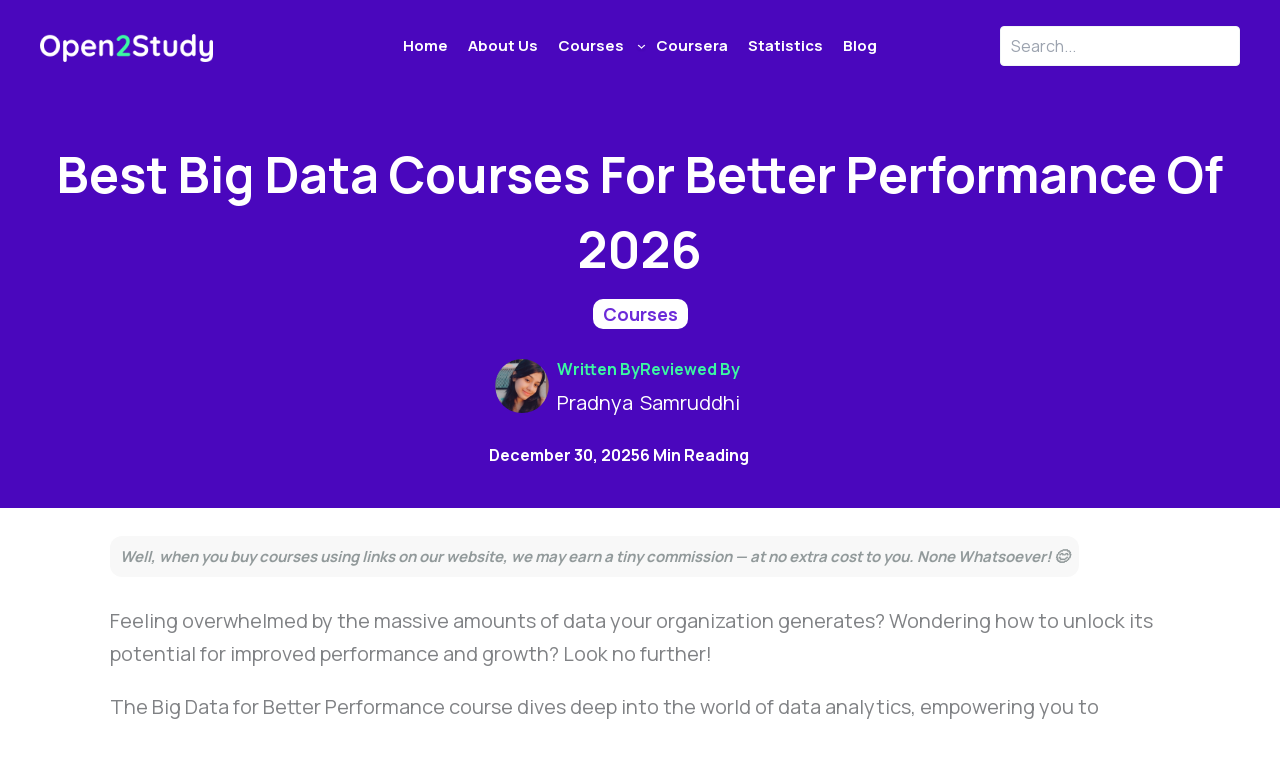

--- FILE ---
content_type: text/css
request_url: https://www.open2study.com/wp-content/uploads/uag-plugin/assets/1000/uag-css-1463.css?ver=1767188480
body_size: 2712
content:
@media only screen and (max-width: 600px){
	.wp-block-uagb-advanced-heading.uagb-block-2e30a5c1.wp-block-uagb-advanced-heading{
	text-align:center !important;
}
}.wp-block-uagb-container{display:flex;position:relative;box-sizing:border-box;transition-property:box-shadow;transition-duration:0.2s;transition-timing-function:ease}.wp-block-uagb-container .spectra-container-link-overlay{bottom:0;left:0;position:absolute;right:0;top:0;z-index:10}.wp-block-uagb-container.uagb-is-root-container{margin-left:auto;margin-right:auto}.wp-block-uagb-container.alignfull.uagb-is-root-container .uagb-container-inner-blocks-wrap{display:flex;position:relative;box-sizing:border-box;margin-left:auto !important;margin-right:auto !important}.wp-block-uagb-container .wp-block-uagb-blockquote,.wp-block-uagb-container .wp-block-spectra-pro-login,.wp-block-uagb-container .wp-block-spectra-pro-register{margin:unset}.wp-block-uagb-container .uagb-container__video-wrap{height:100%;width:100%;top:0;left:0;position:absolute;overflow:hidden;-webkit-transition:opacity 1s;-o-transition:opacity 1s;transition:opacity 1s}.wp-block-uagb-container .uagb-container__video-wrap video{max-width:100%;width:100%;height:100%;margin:0;line-height:1;border:none;display:inline-block;vertical-align:baseline;-o-object-fit:cover;object-fit:cover;background-size:cover}.wp-block-uagb-container.uagb-layout-grid{display:grid;width:100%}.wp-block-uagb-container.uagb-layout-grid>.uagb-container-inner-blocks-wrap{display:inherit;width:inherit}.wp-block-uagb-container.uagb-layout-grid>.uagb-container-inner-blocks-wrap>.wp-block-uagb-container{max-width:unset !important;width:unset !important}.wp-block-uagb-container.uagb-layout-grid>.wp-block-uagb-container{max-width:unset !important;width:unset !important}.wp-block-uagb-container.uagb-layout-grid.uagb-is-root-container{margin-left:auto;margin-right:auto}.wp-block-uagb-container.uagb-layout-grid.uagb-is-root-container>.wp-block-uagb-container{max-width:unset !important;width:unset !important}.wp-block-uagb-container.uagb-layout-grid.alignwide.uagb-is-root-container{margin-left:auto;margin-right:auto}.wp-block-uagb-container.uagb-layout-grid.alignfull.uagb-is-root-container .uagb-container-inner-blocks-wrap{display:inherit;position:relative;box-sizing:border-box;margin-left:auto !important;margin-right:auto !important}body .wp-block-uagb-container>.uagb-container-inner-blocks-wrap>*:not(.wp-block-uagb-container):not(.wp-block-uagb-column):not(.wp-block-uagb-container):not(.wp-block-uagb-section):not(.uagb-container__shape):not(.uagb-container__video-wrap):not(.wp-block-spectra-pro-register):not(.wp-block-spectra-pro-login):not(.uagb-slider-container):not(.spectra-image-gallery__control-lightbox):not(.wp-block-uagb-info-box),body .wp-block-uagb-container>.uagb-container-inner-blocks-wrap,body .wp-block-uagb-container>*:not(.wp-block-uagb-container):not(.wp-block-uagb-column):not(.wp-block-uagb-container):not(.wp-block-uagb-section):not(.uagb-container__shape):not(.uagb-container__video-wrap):not(.wp-block-spectra-pro-register):not(.wp-block-spectra-pro-login):not(.uagb-slider-container):not(.spectra-container-link-overlay):not(.spectra-image-gallery__control-lightbox):not(.wp-block-uagb-lottie):not(.uagb-faq__outer-wrap){min-width:unset !important;width:100%;position:relative}body .ast-container .wp-block-uagb-container>.uagb-container-inner-blocks-wrap>.wp-block-uagb-container>ul,body .ast-container .wp-block-uagb-container>.uagb-container-inner-blocks-wrap>.wp-block-uagb-container ol,body .ast-container .wp-block-uagb-container>.uagb-container-inner-blocks-wrap>ul,body .ast-container .wp-block-uagb-container>.uagb-container-inner-blocks-wrap ol{max-width:-webkit-fill-available;margin-block-start:0;margin-block-end:0;margin-left:20px}.ast-plain-container .editor-styles-wrapper .block-editor-block-list__layout.is-root-container .uagb-is-root-container.wp-block-uagb-container.alignwide{margin-left:auto;margin-right:auto}.uagb-container__shape{overflow:hidden;position:absolute;left:0;width:100%;line-height:0;direction:ltr}.uagb-container__shape-top{top:-3px}.uagb-container__shape-bottom{bottom:-3px}.uagb-container__shape.uagb-container__invert.uagb-container__shape-bottom,.uagb-container__shape.uagb-container__invert.uagb-container__shape-top{-webkit-transform:rotate(180deg);-ms-transform:rotate(180deg);transform:rotate(180deg)}.uagb-container__shape.uagb-container__shape-flip svg{transform:translateX(-50%) rotateY(180deg)}.uagb-container__shape svg{display:block;width:-webkit-calc(100% + 1.3px);width:calc(100% + 1.3px);position:relative;left:50%;-webkit-transform:translateX(-50%);-ms-transform:translateX(-50%);transform:translateX(-50%)}.uagb-container__shape .uagb-container__shape-fill{-webkit-transform-origin:center;-ms-transform-origin:center;transform-origin:center;-webkit-transform:rotateY(0deg);transform:rotateY(0deg)}.uagb-container__shape.uagb-container__shape-above-content{z-index:9;pointer-events:none}.nv-single-page-wrap .nv-content-wrap.entry-content .wp-block-uagb-container.alignfull{margin-left:calc(50% - 50vw);margin-right:calc(50% - 50vw)}@media only screen and (max-width: 767px){.wp-block-uagb-container .wp-block-uagb-advanced-heading{width:-webkit-fill-available}}.wp-block-uagb-image--align-none{justify-content:center}
.wp-block-uagb-image{display:flex}.wp-block-uagb-image__figure{position:relative;display:flex;flex-direction:column;max-width:100%;height:auto;margin:0}.wp-block-uagb-image__figure img{height:auto;display:flex;max-width:100%;transition:box-shadow 0.2s ease}.wp-block-uagb-image__figure>a{display:inline-block}.wp-block-uagb-image__figure figcaption{text-align:center;margin-top:0.5em;margin-bottom:1em}.wp-block-uagb-image .components-placeholder.block-editor-media-placeholder .components-placeholder__instructions{align-self:center}.wp-block-uagb-image--align-left{text-align:left}.wp-block-uagb-image--align-right{text-align:right}.wp-block-uagb-image--align-center{text-align:center}.wp-block-uagb-image--align-full .wp-block-uagb-image__figure{margin-left:calc(50% - 50vw);margin-right:calc(50% - 50vw);max-width:100vw;width:100vw;height:auto}.wp-block-uagb-image--align-full .wp-block-uagb-image__figure img{height:auto;width:100% !important}.wp-block-uagb-image--align-wide .wp-block-uagb-image__figure img{height:auto;width:100%}.wp-block-uagb-image--layout-overlay__color-wrapper{position:absolute;left:0;top:0;right:0;bottom:0;opacity:0.2;background:rgba(0,0,0,0.5);transition:opacity 0.35s ease-in-out}.wp-block-uagb-image--layout-overlay-link{position:absolute;left:0;right:0;bottom:0;top:0}.wp-block-uagb-image--layout-overlay .wp-block-uagb-image__figure:hover .wp-block-uagb-image--layout-overlay__color-wrapper{opacity:1}.wp-block-uagb-image--layout-overlay__inner{position:absolute;left:15px;right:15px;bottom:15px;top:15px;display:flex;align-items:center;justify-content:center;flex-direction:column;border-color:#fff;transition:0.35s ease-in-out}.wp-block-uagb-image--layout-overlay__inner.top-left,.wp-block-uagb-image--layout-overlay__inner.top-center,.wp-block-uagb-image--layout-overlay__inner.top-right{justify-content:flex-start}.wp-block-uagb-image--layout-overlay__inner.bottom-left,.wp-block-uagb-image--layout-overlay__inner.bottom-center,.wp-block-uagb-image--layout-overlay__inner.bottom-right{justify-content:flex-end}.wp-block-uagb-image--layout-overlay__inner.top-left,.wp-block-uagb-image--layout-overlay__inner.center-left,.wp-block-uagb-image--layout-overlay__inner.bottom-left{align-items:flex-start}.wp-block-uagb-image--layout-overlay__inner.top-right,.wp-block-uagb-image--layout-overlay__inner.center-right,.wp-block-uagb-image--layout-overlay__inner.bottom-right{align-items:flex-end}.wp-block-uagb-image--layout-overlay__inner .uagb-image-heading{color:#fff;transition:transform 0.35s, opacity 0.35s ease-in-out;transform:translate3d(0, 24px, 0);margin:0;line-height:1em}.wp-block-uagb-image--layout-overlay__inner .uagb-image-separator{width:30%;border-top-width:2px;border-top-color:#fff;border-top-style:solid;margin-bottom:10px;opacity:0;transition:transform 0.4s, opacity 0.4s ease-in-out;transform:translate3d(0, 30px, 0)}.wp-block-uagb-image--layout-overlay__inner .uagb-image-caption{opacity:0;overflow:visible;color:#fff;transition:transform 0.45s, opacity 0.45s ease-in-out;transform:translate3d(0, 35px, 0)}.wp-block-uagb-image--layout-overlay__inner:hover .uagb-image-heading,.wp-block-uagb-image--layout-overlay__inner:hover .uagb-image-separator,.wp-block-uagb-image--layout-overlay__inner:hover .uagb-image-caption{opacity:1;transform:translate3d(0, 0, 0)}.wp-block-uagb-image--effect-zoomin .wp-block-uagb-image__figure img,.wp-block-uagb-image--effect-zoomin .wp-block-uagb-image__figure .wp-block-uagb-image--layout-overlay__color-wrapper{transform:scale(1);transition:transform 0.35s ease-in-out}.wp-block-uagb-image--effect-zoomin .wp-block-uagb-image__figure:hover img,.wp-block-uagb-image--effect-zoomin .wp-block-uagb-image__figure:hover .wp-block-uagb-image--layout-overlay__color-wrapper{transform:scale(1.05)}.wp-block-uagb-image--effect-slide .wp-block-uagb-image__figure img,.wp-block-uagb-image--effect-slide .wp-block-uagb-image__figure .wp-block-uagb-image--layout-overlay__color-wrapper{width:calc(100% + 40px) !important;max-width:none !important;transform:translate3d(-40px, 0, 0);transition:transform 0.35s ease-in-out}.wp-block-uagb-image--effect-slide .wp-block-uagb-image__figure:hover img,.wp-block-uagb-image--effect-slide .wp-block-uagb-image__figure:hover .wp-block-uagb-image--layout-overlay__color-wrapper{transform:translate3d(0, 0, 0)}.wp-block-uagb-image--effect-grayscale img{filter:grayscale(0%);transition:0.35s ease-in-out}.wp-block-uagb-image--effect-grayscale:hover img{filter:grayscale(100%)}.wp-block-uagb-image--effect-blur img{filter:blur(0);transition:0.35s ease-in-out}.wp-block-uagb-image--effect-blur:hover img{filter:blur(3px)}
.wp-block-uagb-advanced-heading h1,.wp-block-uagb-advanced-heading h2,.wp-block-uagb-advanced-heading h3,.wp-block-uagb-advanced-heading h4,.wp-block-uagb-advanced-heading h5,.wp-block-uagb-advanced-heading h6,.wp-block-uagb-advanced-heading p,.wp-block-uagb-advanced-heading div{word-break:break-word}.wp-block-uagb-advanced-heading .uagb-heading-text{margin:0}.wp-block-uagb-advanced-heading .uagb-desc-text{margin:0}.wp-block-uagb-advanced-heading .uagb-separator{font-size:0;border-top-style:solid;display:inline-block;margin:0 0 10px 0}.wp-block-uagb-advanced-heading .uagb-highlight{color:#f78a0c;border:0;transition:all 0.3s ease}.uag-highlight-toolbar{border-left:0;border-top:0;border-bottom:0;border-radius:0;border-right-color:#1e1e1e}.uag-highlight-toolbar .components-button{border-radius:0;outline:none}.uag-highlight-toolbar .components-button.is-primary{color:#fff}
.wp-block-uagb-container.uagb-block-989fdfbd .uagb-container__shape-top svg{width: calc( 100% + 1.3px );}.wp-block-uagb-container.uagb-block-989fdfbd .uagb-container__shape.uagb-container__shape-top .uagb-container__shape-fill{fill: rgba(51,51,51,1);}.wp-block-uagb-container.uagb-block-989fdfbd .uagb-container__shape-bottom svg{width: calc( 100% + 1.3px );}.wp-block-uagb-container.uagb-block-989fdfbd .uagb-container__shape.uagb-container__shape-bottom .uagb-container__shape-fill{fill: rgba(51,51,51,1);}.wp-block-uagb-container.uagb-block-989fdfbd .uagb-container__video-wrap video{opacity: 1;}.wp-block-uagb-container.uagb-is-root-container .uagb-block-989fdfbd{max-width: 100%;width: 100%;}.wp-block-uagb-container.uagb-is-root-container.alignfull.uagb-block-989fdfbd > .uagb-container-inner-blocks-wrap{--inner-content-custom-width: min( 100%, 1200px);max-width: var(--inner-content-custom-width);width: 100%;flex-direction: column;align-items: center;justify-content: flex-start;flex-wrap: nowrap;row-gap: 0px;column-gap: 20px;}.wp-block-uagb-container.uagb-block-989fdfbd{box-shadow: 0px 2px 5px -1px #00000070 ;padding-top: 0px;padding-bottom: 0px;padding-left: 0px;padding-right: 0px;margin-top:  !important;margin-bottom:  !important;overflow: visible;order: initial;border-top-left-radius: 20px;border-top-right-radius: 20px;border-bottom-left-radius: 20px;border-bottom-right-radius: 20px;border-color: #ebebeb;background-color: #140342;;row-gap: 0px;column-gap: 20px;}.wp-block-uagb-container.uagb-block-db053051 .uagb-container__shape-top svg{width: calc( 100% + 1.3px );}.wp-block-uagb-container.uagb-block-db053051 .uagb-container__shape.uagb-container__shape-top .uagb-container__shape-fill{fill: rgba(51,51,51,1);}.wp-block-uagb-container.uagb-block-db053051 .uagb-container__shape-bottom svg{width: calc( 100% + 1.3px );}.wp-block-uagb-container.uagb-block-db053051 .uagb-container__shape.uagb-container__shape-bottom .uagb-container__shape-fill{fill: rgba(51,51,51,1);}.wp-block-uagb-container.uagb-block-db053051 .uagb-container__video-wrap video{opacity: 1;}.wp-block-uagb-container.uagb-is-root-container .uagb-block-db053051{max-width: 100%;width: 100%;}.wp-block-uagb-container.uagb-is-root-container.alignfull.uagb-block-db053051 > .uagb-container-inner-blocks-wrap{--inner-content-custom-width: min( 100%, 1200px);max-width: var(--inner-content-custom-width);width: 100%;flex-direction: row;align-items: center;justify-content: flex-start;flex-wrap: nowrap;row-gap: 0px;column-gap: 20px;}.wp-block-uagb-container.uagb-block-db053051{box-shadow: 0px 0px   #00000070 ;padding-top: 20px;padding-bottom: 20px;padding-left: 30px;padding-right: 20px;margin-top: 10px !important;margin-bottom: 10px !important;margin-left: 0px;margin-right: 0px;overflow: visible;order: initial;border-top-width: 0px;border-left-width: 0px;border-right-width: 0px;border-bottom-width: 0px;border-style: solid;border-color: #c0b2ff;flex-direction: row;align-items: center;justify-content: flex-start;flex-wrap: nowrap;row-gap: 0px;column-gap: 20px;}.wp-block-uagb-container.uagb-block-db053051.wp-block-uagb-container > *:not( .wp-block-uagb-column ):not( .wp-block-uagb-section ):not( .uagb-container__shape ):not( .uagb-container__video-wrap ):not( .uagb-slider-container ):not( .spectra-container-link-overlay ):not(.spectra-image-gallery__control-lightbox):not(.wp-block-uagb-lottie):not(.uagb-container-inner-blocks-wrap){width: auto !important;}.wp-block-uagb-container.uagb-block-db053051.wp-block-uagb-container > .uagb-container-inner-blocks-wrap > *:not( .wp-block-uagb-column ):not( .wp-block-uagb-section ):not( .uagb-container__shape ):not( .uagb-container__video-wrap ):not( .uagb-slider-container ):not(.spectra-image-gallery__control-lightbox){width: auto !important;}.uagb-block-e3f4110b.wp-block-uagb-image--layout-default figure img{box-shadow: 0px 0px 0 #00000070;border-top-width: 3px;border-left-width: 3px;border-right-width: 3px;border-bottom-width: 3px;border-top-left-radius: 50%;border-top-right-radius: 50%;border-bottom-left-radius: 50%;border-bottom-right-radius: 50%;border-style: solid;border-color: #ffffff;}.uagb-block-e3f4110b.wp-block-uagb-image .wp-block-uagb-image__figure figcaption{font-style: normal;align-self: center;}.uagb-block-e3f4110b.wp-block-uagb-image--layout-overlay figure img{box-shadow: 0px 0px 0 #00000070;border-top-width: 3px;border-left-width: 3px;border-right-width: 3px;border-bottom-width: 3px;border-top-left-radius: 50%;border-top-right-radius: 50%;border-bottom-left-radius: 50%;border-bottom-right-radius: 50%;border-style: solid;border-color: #ffffff;}.uagb-block-e3f4110b.wp-block-uagb-image--layout-overlay .wp-block-uagb-image--layout-overlay__color-wrapper{opacity: 0.2;border-top-width: 3px;border-left-width: 3px;border-right-width: 3px;border-bottom-width: 3px;border-top-left-radius: 50%;border-top-right-radius: 50%;border-bottom-left-radius: 50%;border-bottom-right-radius: 50%;border-style: solid;border-color: #ffffff;}.uagb-block-e3f4110b.wp-block-uagb-image--layout-overlay .wp-block-uagb-image--layout-overlay__inner{left: 15px;right: 15px;top: 15px;bottom: 15px;}.uagb-block-e3f4110b.wp-block-uagb-image--layout-overlay .wp-block-uagb-image--layout-overlay__inner .uagb-image-heading{font-style: normal;color: #fff;opacity: 1;}.uagb-block-e3f4110b.wp-block-uagb-image--layout-overlay .wp-block-uagb-image--layout-overlay__inner .uagb-image-heading a{color: #fff;}.uagb-block-e3f4110b.wp-block-uagb-image--layout-overlay .wp-block-uagb-image--layout-overlay__inner .uagb-image-caption{opacity: 0;}.uagb-block-e3f4110b.wp-block-uagb-image--layout-overlay .wp-block-uagb-image__figure:hover .wp-block-uagb-image--layout-overlay__color-wrapper{opacity: 1;}.uagb-block-e3f4110b.wp-block-uagb-image .wp-block-uagb-image--layout-overlay__inner .uagb-image-separator{width: 30%;border-top-width: 2px;border-top-color: #fff;opacity: 0;}.uagb-block-e3f4110b.wp-block-uagb-image .wp-block-uagb-image__figure img{object-fit: cover;width: 100px;height: 100px;}.uagb-block-e3f4110b.wp-block-uagb-image .wp-block-uagb-image__figure:hover .wp-block-uagb-image--layout-overlay__inner .uagb-image-caption{opacity: 1;}.uagb-block-e3f4110b.wp-block-uagb-image .wp-block-uagb-image__figure:hover .wp-block-uagb-image--layout-overlay__inner .uagb-image-separator{opacity: 1;}.uagb-block-e3f4110b.wp-block-uagb-image--layout-default figure:hover img{box-shadow: 0px 0px 0 #00000070;}.uagb-block-e3f4110b.wp-block-uagb-image--layout-overlay figure:hover img{box-shadow: 0px 0px 0 #00000070;}.wp-block-uagb-advanced-heading.uagb-block-2e30a5c1.wp-block-uagb-advanced-heading .uagb-heading-text{color: #ffffff;}.wp-block-uagb-advanced-heading.uagb-block-2e30a5c1.wp-block-uagb-advanced-heading .uagb-desc-text{color: #ffffff;margin-bottom: 0px;}.wp-block-uagb-advanced-heading.uagb-block-2e30a5c1.wp-block-uagb-advanced-heading .uagb-highlight{font-style: normal;font-weight: Default;background: #007cba;color: #fff;-webkit-text-fill-color: #fff;}.wp-block-uagb-advanced-heading.uagb-block-2e30a5c1.wp-block-uagb-advanced-heading .uagb-highlight::-moz-selection{color: #fff;background: #007cba;-webkit-text-fill-color: #fff;}.wp-block-uagb-advanced-heading.uagb-block-2e30a5c1.wp-block-uagb-advanced-heading .uagb-highlight::selection{color: #fff;background: #007cba;-webkit-text-fill-color: #fff;}.wp-block-uagb-advanced-heading.uagb-block-2e30a5c1 .uagb-heading-text{font-size: 16px;margin-bottom: 0px;}.wp-block-uagb-advanced-heading.uagb-block-2e30a5c1 .uagb-desc-text{font-size: 13px;}.wp-block-uagb-advanced-heading.uagb-block-84805de5.wp-block-uagb-advanced-heading .uagb-heading-text{color: #ffffff;}.wp-block-uagb-advanced-heading.uagb-block-84805de5.wp-block-uagb-advanced-heading {padding-top: 0px;padding-right: 0px;padding-bottom: 0px;padding-left: 0px;}.wp-block-uagb-advanced-heading.uagb-block-84805de5.wp-block-uagb-advanced-heading .uagb-desc-text{margin-bottom: 15px;}.wp-block-uagb-advanced-heading.uagb-block-84805de5.wp-block-uagb-advanced-heading .uagb-highlight{font-style: normal;font-weight: Default;background: #007cba;color: #fff;-webkit-text-fill-color: #fff;}.wp-block-uagb-advanced-heading.uagb-block-84805de5.wp-block-uagb-advanced-heading .uagb-highlight::-moz-selection{color: #fff;background: #007cba;-webkit-text-fill-color: #fff;}.wp-block-uagb-advanced-heading.uagb-block-84805de5.wp-block-uagb-advanced-heading .uagb-highlight::selection{color: #fff;background: #007cba;-webkit-text-fill-color: #fff;}.wp-block-uagb-advanced-heading.uagb-block-84805de5 .uagb-heading-text{font-weight: 600;font-size: 18px;}@media only screen and (max-width: 976px) {.wp-block-uagb-container.uagb-is-root-container .uagb-block-989fdfbd{width: 100%;}.wp-block-uagb-container.uagb-is-root-container.alignfull.uagb-block-989fdfbd > .uagb-container-inner-blocks-wrap{--inner-content-custom-width: min( 100%, 1024px);max-width: var(--inner-content-custom-width);width: 100%;}.wp-block-uagb-container.uagb-block-989fdfbd{padding-top: 0px;padding-bottom: 0px;padding-left: 0px;padding-right: 0px;margin-top:  !important;margin-bottom:  !important;order: initial;border-color: #ebebeb;background-color: #140342;;}.wp-block-uagb-container.uagb-is-root-container .uagb-block-db053051{width: 100%;}.wp-block-uagb-container.uagb-is-root-container.alignfull.uagb-block-db053051 > .uagb-container-inner-blocks-wrap{--inner-content-custom-width: min( 100%, 1024px);max-width: var(--inner-content-custom-width);width: 100%;}.wp-block-uagb-container.uagb-block-db053051{padding-top: 20px;padding-bottom: 20px;padding-left: 30px;padding-right: 20px;margin-top: 10px !important;margin-bottom: 10px !important;margin-left: 0px;margin-right: 0px;order: initial;border-style: solid;border-color: #c0b2ff;}.uagb-block-e3f4110b.wp-block-uagb-image--layout-default figure img{border-style: solid;border-color: #ffffff;}.uagb-block-e3f4110b.wp-block-uagb-image--layout-overlay figure img{border-style: solid;border-color: #ffffff;}.uagb-block-e3f4110b.wp-block-uagb-image .wp-block-uagb-image__figure img{width: 100px;height: auto;}}@media only screen and (max-width: 767px) {.wp-block-uagb-container.uagb-is-root-container .uagb-block-989fdfbd{max-width: 100%;width: 100%;}.wp-block-uagb-container.uagb-is-root-container.alignfull.uagb-block-989fdfbd > .uagb-container-inner-blocks-wrap{--inner-content-custom-width: min( 100%, 767px);max-width: var(--inner-content-custom-width);width: 100%;flex-wrap: wrap;}.wp-block-uagb-container.uagb-block-989fdfbd{padding-top: 0px;padding-bottom: 0px;padding-left: 0px;padding-right: 0px;margin-top:  !important;margin-bottom:  !important;order: initial;border-color: #ebebeb;background-color: #140342;;}.wp-block-uagb-container.uagb-is-root-container .uagb-block-db053051{max-width: 100%;width: 100%;}.wp-block-uagb-container.uagb-is-root-container.alignfull.uagb-block-db053051 > .uagb-container-inner-blocks-wrap{--inner-content-custom-width: min( 100%, 767px);max-width: var(--inner-content-custom-width);width: 100%;justify-content: center;flex-wrap: wrap;}.wp-block-uagb-container.uagb-block-db053051{padding-top: 20px;padding-bottom: 20px;padding-left: 30px;padding-right: 20px;margin-top: 10px !important;margin-bottom: 10px !important;margin-left: 0px;margin-right: 0px;order: initial;border-style: solid;border-color: #c0b2ff;justify-content: center;flex-wrap: wrap;}.uagb-block-e3f4110b.wp-block-uagb-image--layout-default figure img{border-style: solid;border-color: #ffffff;}.uagb-block-e3f4110b.wp-block-uagb-image--layout-overlay figure img{border-style: solid;border-color: #ffffff;}.uagb-block-e3f4110b.wp-block-uagb-image .wp-block-uagb-image__figure img{width: 100px;height: auto;}.wp-block-uagb-advanced-heading.uagb-block-2e30a5c1.wp-block-uagb-advanced-heading {text-align: center;padding-top: 0px;padding-right: 0px;padding-bottom: 0px;padding-left: 0px;margin-top: 0px;margin-right: 0px;margin-bottom: 0px;margin-left: 0px;}}

--- FILE ---
content_type: text/css
request_url: https://www.open2study.com/wp-content/uploads/uag-plugin/assets/1000/uag-css-1138.css?ver=1767188480
body_size: 3382
content:
.wp-block-columns .wp-block-column:not(:last-child) {
    margin-bottom: 0px !important
}.wp-block-uagb-container{display:flex;position:relative;box-sizing:border-box;transition-property:box-shadow;transition-duration:0.2s;transition-timing-function:ease}.wp-block-uagb-container .spectra-container-link-overlay{bottom:0;left:0;position:absolute;right:0;top:0;z-index:10}.wp-block-uagb-container.uagb-is-root-container{margin-left:auto;margin-right:auto}.wp-block-uagb-container.alignfull.uagb-is-root-container .uagb-container-inner-blocks-wrap{display:flex;position:relative;box-sizing:border-box;margin-left:auto !important;margin-right:auto !important}.wp-block-uagb-container .wp-block-uagb-blockquote,.wp-block-uagb-container .wp-block-spectra-pro-login,.wp-block-uagb-container .wp-block-spectra-pro-register{margin:unset}.wp-block-uagb-container .uagb-container__video-wrap{height:100%;width:100%;top:0;left:0;position:absolute;overflow:hidden;-webkit-transition:opacity 1s;-o-transition:opacity 1s;transition:opacity 1s}.wp-block-uagb-container .uagb-container__video-wrap video{max-width:100%;width:100%;height:100%;margin:0;line-height:1;border:none;display:inline-block;vertical-align:baseline;-o-object-fit:cover;object-fit:cover;background-size:cover}.wp-block-uagb-container.uagb-layout-grid{display:grid;width:100%}.wp-block-uagb-container.uagb-layout-grid>.uagb-container-inner-blocks-wrap{display:inherit;width:inherit}.wp-block-uagb-container.uagb-layout-grid>.uagb-container-inner-blocks-wrap>.wp-block-uagb-container{max-width:unset !important;width:unset !important}.wp-block-uagb-container.uagb-layout-grid>.wp-block-uagb-container{max-width:unset !important;width:unset !important}.wp-block-uagb-container.uagb-layout-grid.uagb-is-root-container{margin-left:auto;margin-right:auto}.wp-block-uagb-container.uagb-layout-grid.uagb-is-root-container>.wp-block-uagb-container{max-width:unset !important;width:unset !important}.wp-block-uagb-container.uagb-layout-grid.alignwide.uagb-is-root-container{margin-left:auto;margin-right:auto}.wp-block-uagb-container.uagb-layout-grid.alignfull.uagb-is-root-container .uagb-container-inner-blocks-wrap{display:inherit;position:relative;box-sizing:border-box;margin-left:auto !important;margin-right:auto !important}body .wp-block-uagb-container>.uagb-container-inner-blocks-wrap>*:not(.wp-block-uagb-container):not(.wp-block-uagb-column):not(.wp-block-uagb-container):not(.wp-block-uagb-section):not(.uagb-container__shape):not(.uagb-container__video-wrap):not(.wp-block-spectra-pro-register):not(.wp-block-spectra-pro-login):not(.uagb-slider-container):not(.spectra-image-gallery__control-lightbox):not(.wp-block-uagb-info-box),body .wp-block-uagb-container>.uagb-container-inner-blocks-wrap,body .wp-block-uagb-container>*:not(.wp-block-uagb-container):not(.wp-block-uagb-column):not(.wp-block-uagb-container):not(.wp-block-uagb-section):not(.uagb-container__shape):not(.uagb-container__video-wrap):not(.wp-block-spectra-pro-register):not(.wp-block-spectra-pro-login):not(.uagb-slider-container):not(.spectra-container-link-overlay):not(.spectra-image-gallery__control-lightbox):not(.wp-block-uagb-lottie):not(.uagb-faq__outer-wrap){min-width:unset !important;width:100%;position:relative}body .ast-container .wp-block-uagb-container>.uagb-container-inner-blocks-wrap>.wp-block-uagb-container>ul,body .ast-container .wp-block-uagb-container>.uagb-container-inner-blocks-wrap>.wp-block-uagb-container ol,body .ast-container .wp-block-uagb-container>.uagb-container-inner-blocks-wrap>ul,body .ast-container .wp-block-uagb-container>.uagb-container-inner-blocks-wrap ol{max-width:-webkit-fill-available;margin-block-start:0;margin-block-end:0;margin-left:20px}.ast-plain-container .editor-styles-wrapper .block-editor-block-list__layout.is-root-container .uagb-is-root-container.wp-block-uagb-container.alignwide{margin-left:auto;margin-right:auto}.uagb-container__shape{overflow:hidden;position:absolute;left:0;width:100%;line-height:0;direction:ltr}.uagb-container__shape-top{top:-3px}.uagb-container__shape-bottom{bottom:-3px}.uagb-container__shape.uagb-container__invert.uagb-container__shape-bottom,.uagb-container__shape.uagb-container__invert.uagb-container__shape-top{-webkit-transform:rotate(180deg);-ms-transform:rotate(180deg);transform:rotate(180deg)}.uagb-container__shape.uagb-container__shape-flip svg{transform:translateX(-50%) rotateY(180deg)}.uagb-container__shape svg{display:block;width:-webkit-calc(100% + 1.3px);width:calc(100% + 1.3px);position:relative;left:50%;-webkit-transform:translateX(-50%);-ms-transform:translateX(-50%);transform:translateX(-50%)}.uagb-container__shape .uagb-container__shape-fill{-webkit-transform-origin:center;-ms-transform-origin:center;transform-origin:center;-webkit-transform:rotateY(0deg);transform:rotateY(0deg)}.uagb-container__shape.uagb-container__shape-above-content{z-index:9;pointer-events:none}.nv-single-page-wrap .nv-content-wrap.entry-content .wp-block-uagb-container.alignfull{margin-left:calc(50% - 50vw);margin-right:calc(50% - 50vw)}@media only screen and (max-width: 767px){.wp-block-uagb-container .wp-block-uagb-advanced-heading{width:-webkit-fill-available}}.wp-block-uagb-image--align-none{justify-content:center}
.wp-block-uagb-advanced-heading h1,.wp-block-uagb-advanced-heading h2,.wp-block-uagb-advanced-heading h3,.wp-block-uagb-advanced-heading h4,.wp-block-uagb-advanced-heading h5,.wp-block-uagb-advanced-heading h6,.wp-block-uagb-advanced-heading p,.wp-block-uagb-advanced-heading div{word-break:break-word}.wp-block-uagb-advanced-heading .uagb-heading-text{margin:0}.wp-block-uagb-advanced-heading .uagb-desc-text{margin:0}.wp-block-uagb-advanced-heading .uagb-separator{font-size:0;border-top-style:solid;display:inline-block;margin:0 0 10px 0}.wp-block-uagb-advanced-heading .uagb-highlight{color:#f78a0c;border:0;transition:all 0.3s ease}.uag-highlight-toolbar{border-left:0;border-top:0;border-bottom:0;border-radius:0;border-right-color:#1e1e1e}.uag-highlight-toolbar .components-button{border-radius:0;outline:none}.uag-highlight-toolbar .components-button.is-primary{color:#fff}
.wp-block-uagb-image{display:flex}.wp-block-uagb-image__figure{position:relative;display:flex;flex-direction:column;max-width:100%;height:auto;margin:0}.wp-block-uagb-image__figure img{height:auto;display:flex;max-width:100%;transition:box-shadow 0.2s ease}.wp-block-uagb-image__figure>a{display:inline-block}.wp-block-uagb-image__figure figcaption{text-align:center;margin-top:0.5em;margin-bottom:1em}.wp-block-uagb-image .components-placeholder.block-editor-media-placeholder .components-placeholder__instructions{align-self:center}.wp-block-uagb-image--align-left{text-align:left}.wp-block-uagb-image--align-right{text-align:right}.wp-block-uagb-image--align-center{text-align:center}.wp-block-uagb-image--align-full .wp-block-uagb-image__figure{margin-left:calc(50% - 50vw);margin-right:calc(50% - 50vw);max-width:100vw;width:100vw;height:auto}.wp-block-uagb-image--align-full .wp-block-uagb-image__figure img{height:auto;width:100% !important}.wp-block-uagb-image--align-wide .wp-block-uagb-image__figure img{height:auto;width:100%}.wp-block-uagb-image--layout-overlay__color-wrapper{position:absolute;left:0;top:0;right:0;bottom:0;opacity:0.2;background:rgba(0,0,0,0.5);transition:opacity 0.35s ease-in-out}.wp-block-uagb-image--layout-overlay-link{position:absolute;left:0;right:0;bottom:0;top:0}.wp-block-uagb-image--layout-overlay .wp-block-uagb-image__figure:hover .wp-block-uagb-image--layout-overlay__color-wrapper{opacity:1}.wp-block-uagb-image--layout-overlay__inner{position:absolute;left:15px;right:15px;bottom:15px;top:15px;display:flex;align-items:center;justify-content:center;flex-direction:column;border-color:#fff;transition:0.35s ease-in-out}.wp-block-uagb-image--layout-overlay__inner.top-left,.wp-block-uagb-image--layout-overlay__inner.top-center,.wp-block-uagb-image--layout-overlay__inner.top-right{justify-content:flex-start}.wp-block-uagb-image--layout-overlay__inner.bottom-left,.wp-block-uagb-image--layout-overlay__inner.bottom-center,.wp-block-uagb-image--layout-overlay__inner.bottom-right{justify-content:flex-end}.wp-block-uagb-image--layout-overlay__inner.top-left,.wp-block-uagb-image--layout-overlay__inner.center-left,.wp-block-uagb-image--layout-overlay__inner.bottom-left{align-items:flex-start}.wp-block-uagb-image--layout-overlay__inner.top-right,.wp-block-uagb-image--layout-overlay__inner.center-right,.wp-block-uagb-image--layout-overlay__inner.bottom-right{align-items:flex-end}.wp-block-uagb-image--layout-overlay__inner .uagb-image-heading{color:#fff;transition:transform 0.35s, opacity 0.35s ease-in-out;transform:translate3d(0, 24px, 0);margin:0;line-height:1em}.wp-block-uagb-image--layout-overlay__inner .uagb-image-separator{width:30%;border-top-width:2px;border-top-color:#fff;border-top-style:solid;margin-bottom:10px;opacity:0;transition:transform 0.4s, opacity 0.4s ease-in-out;transform:translate3d(0, 30px, 0)}.wp-block-uagb-image--layout-overlay__inner .uagb-image-caption{opacity:0;overflow:visible;color:#fff;transition:transform 0.45s, opacity 0.45s ease-in-out;transform:translate3d(0, 35px, 0)}.wp-block-uagb-image--layout-overlay__inner:hover .uagb-image-heading,.wp-block-uagb-image--layout-overlay__inner:hover .uagb-image-separator,.wp-block-uagb-image--layout-overlay__inner:hover .uagb-image-caption{opacity:1;transform:translate3d(0, 0, 0)}.wp-block-uagb-image--effect-zoomin .wp-block-uagb-image__figure img,.wp-block-uagb-image--effect-zoomin .wp-block-uagb-image__figure .wp-block-uagb-image--layout-overlay__color-wrapper{transform:scale(1);transition:transform 0.35s ease-in-out}.wp-block-uagb-image--effect-zoomin .wp-block-uagb-image__figure:hover img,.wp-block-uagb-image--effect-zoomin .wp-block-uagb-image__figure:hover .wp-block-uagb-image--layout-overlay__color-wrapper{transform:scale(1.05)}.wp-block-uagb-image--effect-slide .wp-block-uagb-image__figure img,.wp-block-uagb-image--effect-slide .wp-block-uagb-image__figure .wp-block-uagb-image--layout-overlay__color-wrapper{width:calc(100% + 40px) !important;max-width:none !important;transform:translate3d(-40px, 0, 0);transition:transform 0.35s ease-in-out}.wp-block-uagb-image--effect-slide .wp-block-uagb-image__figure:hover img,.wp-block-uagb-image--effect-slide .wp-block-uagb-image__figure:hover .wp-block-uagb-image--layout-overlay__color-wrapper{transform:translate3d(0, 0, 0)}.wp-block-uagb-image--effect-grayscale img{filter:grayscale(0%);transition:0.35s ease-in-out}.wp-block-uagb-image--effect-grayscale:hover img{filter:grayscale(100%)}.wp-block-uagb-image--effect-blur img{filter:blur(0);transition:0.35s ease-in-out}.wp-block-uagb-image--effect-blur:hover img{filter:blur(3px)}
.wp-block-uagb-container.uagb-block-4f872b12 .uagb-container__shape-top svg{width: calc( 100% + 1.3px );}.wp-block-uagb-container.uagb-block-4f872b12 .uagb-container__shape.uagb-container__shape-top .uagb-container__shape-fill{fill: rgba(51,51,51,1);}.wp-block-uagb-container.uagb-block-4f872b12 .uagb-container__shape-bottom svg{width: calc( 100% + 1.3px );}.wp-block-uagb-container.uagb-block-4f872b12 .uagb-container__shape.uagb-container__shape-bottom .uagb-container__shape-fill{fill: rgba(51,51,51,1);}.wp-block-uagb-container.uagb-block-4f872b12 .uagb-container__video-wrap video{opacity: 1;}.wp-block-uagb-container.uagb-is-root-container .uagb-block-4f872b12{max-width: 100%;width: 100%;}.wp-block-uagb-container.uagb-is-root-container.alignfull.uagb-block-4f872b12 > .uagb-container-inner-blocks-wrap{--inner-content-custom-width: min( 100%, 1200px);max-width: var(--inner-content-custom-width);width: 100%;flex-direction: column;align-items: center;justify-content: center;flex-wrap: nowrap;row-gap: 20px;column-gap: 20px;}.wp-block-uagb-container.uagb-block-4f872b12{box-shadow: 0px 0px   #00000070 ;padding-top: 2%;padding-bottom: 2%;padding-left: 0%;padding-right: 0%;margin-top: 0px !important;margin-bottom: 30px !important;margin-left: 0px;margin-right: 0px;overflow: visible;order: initial;border-color: inherit;background-color: #4a07bd;;row-gap: 20px;column-gap: 20px;}.wp-block-uagb-advanced-heading.uagb-block-3af2c75b.wp-block-uagb-advanced-heading .uagb-heading-text{color: #ffffff;}.wp-block-uagb-advanced-heading.uagb-block-3af2c75b.wp-block-uagb-advanced-heading {text-align: center;margin-top: 20px;margin-right: 0px;margin-bottom: 20px;margin-left: 0px;padding-top: 0px;padding-right: 0px;padding-bottom: 0px;padding-left: 0px;}.wp-block-uagb-advanced-heading.uagb-block-3af2c75b.wp-block-uagb-advanced-heading .uagb-desc-text{color: #ffffff;margin-bottom: 15px;}.wp-block-uagb-advanced-heading.uagb-block-3af2c75b.wp-block-uagb-advanced-heading .uagb-highlight{font-style: normal;font-weight: Default;background: #eeeeee;color: #fff;-webkit-text-fill-color: #fff;}.wp-block-uagb-advanced-heading.uagb-block-3af2c75b.wp-block-uagb-advanced-heading .uagb-highlight::-moz-selection{color: #fff;background: #eeeeee;-webkit-text-fill-color: #fff;}.wp-block-uagb-advanced-heading.uagb-block-3af2c75b.wp-block-uagb-advanced-heading .uagb-highlight::selection{color: #fff;background: #eeeeee;-webkit-text-fill-color: #fff;}.wp-block-uagb-advanced-heading.uagb-block-3af2c75b .uagb-heading-text{font-weight: 800;font-size: 50px;line-height: 1.5em;margin-bottom: 10px;}.wp-block-uagb-advanced-heading.uagb-block-3af2c75b .uagb-desc-text{font-weight: 600;font-size: 18px;}.wp-block-uagb-container.uagb-block-35096413 .uagb-container__shape-top svg{width: calc( 100% + 1.3px );}.wp-block-uagb-container.uagb-block-35096413 .uagb-container__shape.uagb-container__shape-top .uagb-container__shape-fill{fill: rgba(51,51,51,1);}.wp-block-uagb-container.uagb-block-35096413 .uagb-container__shape-bottom svg{width: calc( 100% + 1.3px );}.wp-block-uagb-container.uagb-block-35096413 .uagb-container__shape.uagb-container__shape-bottom .uagb-container__shape-fill{fill: rgba(51,51,51,1);}.wp-block-uagb-container.uagb-block-35096413 .uagb-container__video-wrap video{opacity: 1;}.wp-block-uagb-container.uagb-is-root-container .uagb-block-35096413{max-width: 100%;width: 100%;}.wp-block-uagb-container.uagb-is-root-container.alignfull.uagb-block-35096413 > .uagb-container-inner-blocks-wrap{--inner-content-custom-width: min( 100%, 1200px);max-width: var(--inner-content-custom-width);width: 100%;flex-direction: row;align-items: center;justify-content: flex-end;flex-wrap: nowrap;row-gap: 20px;column-gap: 5px;}.wp-block-uagb-container.uagb-block-35096413{box-shadow: 0px 0px   #00000070 ;padding-top: 0px;padding-bottom: 0px;padding-left: 0px;padding-right: 0px;margin-top: 0px !important;margin-bottom: 0px !important;margin-left: 0px;margin-right: 0px;overflow: visible;order: initial;border-top-width: 0px;border-left-width: 0px;border-right-width: 0px;border-bottom-width: 0px;border-style: solid;border-color: #c0b2ff;flex-direction: row;align-items: center;justify-content: flex-end;flex-wrap: nowrap;row-gap: 20px;column-gap: 5px;}.wp-block-uagb-container.uagb-block-35096413.wp-block-uagb-container > *:not( .wp-block-uagb-column ):not( .wp-block-uagb-section ):not( .uagb-container__shape ):not( .uagb-container__video-wrap ):not( .uagb-slider-container ):not( .spectra-container-link-overlay ):not(.spectra-image-gallery__control-lightbox):not(.wp-block-uagb-lottie):not(.uagb-container-inner-blocks-wrap){width: auto !important;}.wp-block-uagb-container.uagb-block-35096413.wp-block-uagb-container > .uagb-container-inner-blocks-wrap > *:not( .wp-block-uagb-column ):not( .wp-block-uagb-section ):not( .uagb-container__shape ):not( .uagb-container__video-wrap ):not( .uagb-slider-container ):not(.spectra-image-gallery__control-lightbox){width: auto !important;}.uagb-block-a3d0ef12.wp-block-uagb-image--layout-default figure img{box-shadow: 0px 0px 0 #00000070;border-top-width: 0px;border-left-width: 0px;border-right-width: 0px;border-bottom-width: 0px;border-style: solid;border-color: #ffffff;}.uagb-block-a3d0ef12.wp-block-uagb-image .wp-block-uagb-image__figure figcaption{font-style: normal;align-self: center;}.uagb-block-a3d0ef12.wp-block-uagb-image--layout-overlay figure img{box-shadow: 0px 0px 0 #00000070;border-top-width: 0px;border-left-width: 0px;border-right-width: 0px;border-bottom-width: 0px;border-style: solid;border-color: #ffffff;}.uagb-block-a3d0ef12.wp-block-uagb-image--layout-overlay .wp-block-uagb-image--layout-overlay__color-wrapper{opacity: 0.2;border-top-width: 0px;border-left-width: 0px;border-right-width: 0px;border-bottom-width: 0px;border-style: solid;border-color: #ffffff;}.uagb-block-a3d0ef12.wp-block-uagb-image--layout-overlay .wp-block-uagb-image--layout-overlay__inner{left: 15px;right: 15px;top: 15px;bottom: 15px;}.uagb-block-a3d0ef12.wp-block-uagb-image--layout-overlay .wp-block-uagb-image--layout-overlay__inner .uagb-image-heading{font-style: normal;color: #fff;opacity: 1;}.uagb-block-a3d0ef12.wp-block-uagb-image--layout-overlay .wp-block-uagb-image--layout-overlay__inner .uagb-image-heading a{color: #fff;}.uagb-block-a3d0ef12.wp-block-uagb-image--layout-overlay .wp-block-uagb-image--layout-overlay__inner .uagb-image-caption{opacity: 0;}.uagb-block-a3d0ef12.wp-block-uagb-image--layout-overlay .wp-block-uagb-image__figure:hover .wp-block-uagb-image--layout-overlay__color-wrapper{opacity: 1;}.uagb-block-a3d0ef12.wp-block-uagb-image .wp-block-uagb-image--layout-overlay__inner .uagb-image-separator{width: 30%;border-top-width: 2px;border-top-color: #fff;opacity: 0;}.uagb-block-a3d0ef12.wp-block-uagb-image .wp-block-uagb-image__figure img{object-fit: contain;width: 70px;height: 70px;}.uagb-block-a3d0ef12.wp-block-uagb-image .wp-block-uagb-image__figure:hover .wp-block-uagb-image--layout-overlay__inner .uagb-image-caption{opacity: 1;}.uagb-block-a3d0ef12.wp-block-uagb-image .wp-block-uagb-image__figure:hover .wp-block-uagb-image--layout-overlay__inner .uagb-image-separator{opacity: 1;}.uagb-block-a3d0ef12.wp-block-uagb-image--layout-default figure:hover img{box-shadow: 0px 0px 0 #00000070;}.uagb-block-a3d0ef12.wp-block-uagb-image--layout-overlay figure:hover img{box-shadow: 0px 0px 0 #00000070;}.uagb-block-a3d0ef12.wp-block-uagb-image .wp-block-uagb-image__figure img, .uagb-block-a3d0ef12 .wp-block-uagb-image--layout-overlay__color-wrapper{mask-image: url(https://www.open2study.com/wp-content/plugins/ultimate-addons-for-gutenberg/assets/images/masks/circle.svg);-webkit-mask-image: url(https://www.open2study.com/wp-content/plugins/ultimate-addons-for-gutenberg/assets/images/masks/circle.svg);mask-size: auto;-webkit-mask-size: auto;mask-repeat: no-repeat;-webkit-mask-repeat: no-repeat;mask-position: center center;-webkit-mask-position: center center;}.wp-block-uagb-advanced-heading.uagb-block-2e30a5c1.wp-block-uagb-advanced-heading .uagb-heading-text{color: #ffffff;}.wp-block-uagb-advanced-heading.uagb-block-2e30a5c1.wp-block-uagb-advanced-heading {margin-top: 0px;margin-right: 0px;margin-bottom: 0px;margin-left: 0px;padding-top: 0px;padding-right: 0px;padding-bottom: 0px;padding-left: 0px;}.wp-block-uagb-advanced-heading.uagb-block-2e30a5c1.wp-block-uagb-advanced-heading a{color: #ffffff;}.wp-block-uagb-advanced-heading.uagb-block-2e30a5c1.wp-block-uagb-advanced-heading a:hover{color: #ffffff;}.wp-block-uagb-advanced-heading.uagb-block-2e30a5c1.wp-block-uagb-advanced-heading .uagb-desc-text{color: #3cf7a2;margin-bottom: 0px;}.wp-block-uagb-advanced-heading.uagb-block-2e30a5c1.wp-block-uagb-advanced-heading .uagb-highlight{font-style: normal;font-weight: Default;background: #007cba;color: #fff;-webkit-text-fill-color: #fff;}.wp-block-uagb-advanced-heading.uagb-block-2e30a5c1.wp-block-uagb-advanced-heading .uagb-highlight::-moz-selection{color: #fff;background: #007cba;-webkit-text-fill-color: #fff;}.wp-block-uagb-advanced-heading.uagb-block-2e30a5c1.wp-block-uagb-advanced-heading .uagb-highlight::selection{color: #fff;background: #007cba;-webkit-text-fill-color: #fff;}.wp-block-uagb-advanced-heading.uagb-block-2e30a5c1 .uagb-heading-text{font-weight: 500;font-size: 20px;margin-bottom: 0px;}.wp-block-uagb-advanced-heading.uagb-block-2e30a5c1 .uagb-desc-text{font-weight: 700;font-size: 16px;}.wp-block-uagb-container.uagb-block-aa8de166 .uagb-container__shape-top svg{width: calc( 100% + 1.3px );}.wp-block-uagb-container.uagb-block-aa8de166 .uagb-container__shape.uagb-container__shape-top .uagb-container__shape-fill{fill: rgba(51,51,51,1);}.wp-block-uagb-container.uagb-block-aa8de166 .uagb-container__shape-bottom svg{width: calc( 100% + 1.3px );}.wp-block-uagb-container.uagb-block-aa8de166 .uagb-container__shape.uagb-container__shape-bottom .uagb-container__shape-fill{fill: rgba(51,51,51,1);}.wp-block-uagb-container.uagb-block-aa8de166 .uagb-container__video-wrap video{opacity: 1;}.wp-block-uagb-container.uagb-is-root-container .uagb-block-aa8de166{max-width: 100%;width: 100%;}.wp-block-uagb-container.uagb-is-root-container.alignfull.uagb-block-aa8de166 > .uagb-container-inner-blocks-wrap{--inner-content-custom-width: min( 100%, 1200px);max-width: var(--inner-content-custom-width);width: 100%;flex-direction: row;align-items: center;justify-content: flex-start;flex-wrap: nowrap;row-gap: 20px;column-gap: 5px;}.wp-block-uagb-container.uagb-block-aa8de166{box-shadow: 0px 0px   #00000070 ;padding-top: 0px;padding-bottom: 0px;padding-left: 0px;padding-right: 0px;margin-top: 0px !important;margin-bottom: 0px !important;margin-left: 0px;margin-right: 0px;overflow: visible;order: initial;border-top-width: 0px;border-left-width: 0px;border-right-width: 0px;border-bottom-width: 0px;border-style: solid;border-color: #c0b2ff;flex-direction: row;align-items: center;justify-content: flex-start;flex-wrap: nowrap;row-gap: 20px;column-gap: 5px;}.wp-block-uagb-container.uagb-block-aa8de166.wp-block-uagb-container > *:not( .wp-block-uagb-column ):not( .wp-block-uagb-section ):not( .uagb-container__shape ):not( .uagb-container__video-wrap ):not( .uagb-slider-container ):not( .spectra-container-link-overlay ):not(.spectra-image-gallery__control-lightbox):not(.wp-block-uagb-lottie):not(.uagb-container-inner-blocks-wrap){width: auto !important;}.wp-block-uagb-container.uagb-block-aa8de166.wp-block-uagb-container > .uagb-container-inner-blocks-wrap > *:not( .wp-block-uagb-column ):not( .wp-block-uagb-section ):not( .uagb-container__shape ):not( .uagb-container__video-wrap ):not( .uagb-slider-container ):not(.spectra-image-gallery__control-lightbox){width: auto !important;}.uagb-block-dc3fab80.wp-block-uagb-image--layout-default figure img{box-shadow: 0px 0px 0 #00000070;border-top-width: 0px;border-left-width: 0px;border-right-width: 0px;border-bottom-width: 0px;border-style: solid;border-color: #ffffff;}.uagb-block-dc3fab80.wp-block-uagb-image .wp-block-uagb-image__figure figcaption{font-style: normal;align-self: center;}.uagb-block-dc3fab80.wp-block-uagb-image--layout-overlay figure img{box-shadow: 0px 0px 0 #00000070;border-top-width: 0px;border-left-width: 0px;border-right-width: 0px;border-bottom-width: 0px;border-style: solid;border-color: #ffffff;}.uagb-block-dc3fab80.wp-block-uagb-image--layout-overlay .wp-block-uagb-image--layout-overlay__color-wrapper{opacity: 0.2;border-top-width: 0px;border-left-width: 0px;border-right-width: 0px;border-bottom-width: 0px;border-style: solid;border-color: #ffffff;}.uagb-block-dc3fab80.wp-block-uagb-image--layout-overlay .wp-block-uagb-image--layout-overlay__inner{left: 15px;right: 15px;top: 15px;bottom: 15px;}.uagb-block-dc3fab80.wp-block-uagb-image--layout-overlay .wp-block-uagb-image--layout-overlay__inner .uagb-image-heading{font-style: normal;color: #fff;opacity: 1;}.uagb-block-dc3fab80.wp-block-uagb-image--layout-overlay .wp-block-uagb-image--layout-overlay__inner .uagb-image-heading a{color: #fff;}.uagb-block-dc3fab80.wp-block-uagb-image--layout-overlay .wp-block-uagb-image--layout-overlay__inner .uagb-image-caption{opacity: 0;}.uagb-block-dc3fab80.wp-block-uagb-image--layout-overlay .wp-block-uagb-image__figure:hover .wp-block-uagb-image--layout-overlay__color-wrapper{opacity: 1;}.uagb-block-dc3fab80.wp-block-uagb-image .wp-block-uagb-image--layout-overlay__inner .uagb-image-separator{width: 30%;border-top-width: 2px;border-top-color: #fff;opacity: 0;}.uagb-block-dc3fab80.wp-block-uagb-image .wp-block-uagb-image__figure img{object-fit: contain;width: 70px;height: 70px;}.uagb-block-dc3fab80.wp-block-uagb-image .wp-block-uagb-image__figure:hover .wp-block-uagb-image--layout-overlay__inner .uagb-image-caption{opacity: 1;}.uagb-block-dc3fab80.wp-block-uagb-image .wp-block-uagb-image__figure:hover .wp-block-uagb-image--layout-overlay__inner .uagb-image-separator{opacity: 1;}.uagb-block-dc3fab80.wp-block-uagb-image--layout-default figure:hover img{box-shadow: 0px 0px 0 #00000070;}.uagb-block-dc3fab80.wp-block-uagb-image--layout-overlay figure:hover img{box-shadow: 0px 0px 0 #00000070;}.uagb-block-dc3fab80.wp-block-uagb-image .wp-block-uagb-image__figure img, .uagb-block-dc3fab80 .wp-block-uagb-image--layout-overlay__color-wrapper{mask-image: url(https://www.open2study.com/wp-content/plugins/ultimate-addons-for-gutenberg/assets/images/masks/circle.svg);-webkit-mask-image: url(https://www.open2study.com/wp-content/plugins/ultimate-addons-for-gutenberg/assets/images/masks/circle.svg);mask-size: auto;-webkit-mask-size: auto;mask-repeat: no-repeat;-webkit-mask-repeat: no-repeat;mask-position: center center;-webkit-mask-position: center center;}.wp-block-uagb-advanced-heading.uagb-block-313ab746.wp-block-uagb-advanced-heading .uagb-heading-text{color: #ffffff;}.wp-block-uagb-advanced-heading.uagb-block-313ab746.wp-block-uagb-advanced-heading {padding-top: 0px;padding-right: 0px;padding-bottom: 0px;padding-left: 0px;}.wp-block-uagb-advanced-heading.uagb-block-313ab746.wp-block-uagb-advanced-heading a{color: #ffffff;}.wp-block-uagb-advanced-heading.uagb-block-313ab746.wp-block-uagb-advanced-heading a:hover{color: #ffffff;}.wp-block-uagb-advanced-heading.uagb-block-313ab746.wp-block-uagb-advanced-heading .uagb-desc-text{color: #3cf7a2;margin-bottom: 0px;}.wp-block-uagb-advanced-heading.uagb-block-313ab746.wp-block-uagb-advanced-heading .uagb-highlight{font-style: normal;font-weight: Default;background: #007cba;color: #fff;-webkit-text-fill-color: #fff;}.wp-block-uagb-advanced-heading.uagb-block-313ab746.wp-block-uagb-advanced-heading .uagb-highlight::-moz-selection{color: #fff;background: #007cba;-webkit-text-fill-color: #fff;}.wp-block-uagb-advanced-heading.uagb-block-313ab746.wp-block-uagb-advanced-heading .uagb-highlight::selection{color: #fff;background: #007cba;-webkit-text-fill-color: #fff;}.wp-block-uagb-advanced-heading.uagb-block-313ab746 .uagb-heading-text{font-weight: 500;font-size: 20px;margin-bottom: 0px;}.wp-block-uagb-advanced-heading.uagb-block-313ab746 .uagb-desc-text{font-weight: 700;font-size: 16px;}.wp-block-uagb-container.uagb-block-70dceb7a .uagb-container__shape-top svg{width: calc( 100% + 1.3px );}.wp-block-uagb-container.uagb-block-70dceb7a .uagb-container__shape.uagb-container__shape-top .uagb-container__shape-fill{fill: rgba(51,51,51,1);}.wp-block-uagb-container.uagb-block-70dceb7a .uagb-container__shape-bottom svg{width: calc( 100% + 1.3px );}.wp-block-uagb-container.uagb-block-70dceb7a .uagb-container__shape.uagb-container__shape-bottom .uagb-container__shape-fill{fill: rgba(51,51,51,1);}.wp-block-uagb-container.uagb-block-70dceb7a .uagb-container__video-wrap video{opacity: 1;}.wp-block-uagb-container.uagb-is-root-container .uagb-block-70dceb7a{max-width: 100%;width: 100%;}.wp-block-uagb-container.uagb-is-root-container.alignfull.uagb-block-70dceb7a > .uagb-container-inner-blocks-wrap{--inner-content-custom-width: min( 100%, 1200px);max-width: var(--inner-content-custom-width);width: 100%;flex-direction: column;align-items: center;justify-content: center;flex-wrap: nowrap;row-gap: 20px;column-gap: 20px;}.wp-block-uagb-container.uagb-block-70dceb7a{box-shadow: 0px 0px   #00000070 ;padding-top: 10px;padding-bottom: 10px;padding-left: 10px;padding-right: 10px;margin-top:  !important;margin-bottom:  !important;overflow: visible;order: initial;border-color: inherit;flex-direction: column;align-items: center;justify-content: center;flex-wrap: nowrap;row-gap: 20px;column-gap: 20px;}.wp-block-uagb-advanced-heading.uagb-block-263b7b20.wp-block-uagb-advanced-heading .uagb-heading-text{color: #ffffff;}.wp-block-uagb-advanced-heading.uagb-block-263b7b20.wp-block-uagb-advanced-heading {text-align: right;}.wp-block-uagb-advanced-heading.uagb-block-263b7b20.wp-block-uagb-advanced-heading .uagb-desc-text{margin-bottom: 15px;}.wp-block-uagb-advanced-heading.uagb-block-263b7b20.wp-block-uagb-advanced-heading .uagb-highlight{font-style: normal;font-weight: Default;background: #007cba;color: #fff;-webkit-text-fill-color: #fff;}.wp-block-uagb-advanced-heading.uagb-block-263b7b20.wp-block-uagb-advanced-heading .uagb-highlight::-moz-selection{color: #fff;background: #007cba;-webkit-text-fill-color: #fff;}.wp-block-uagb-advanced-heading.uagb-block-263b7b20.wp-block-uagb-advanced-heading .uagb-highlight::selection{color: #fff;background: #007cba;-webkit-text-fill-color: #fff;}.wp-block-uagb-advanced-heading.uagb-block-263b7b20 .uagb-heading-text{font-weight: 700;font-size: 16px;}.wp-block-uagb-advanced-heading.uagb-block-b2f183b6.wp-block-uagb-advanced-heading .uagb-heading-text{color: #ffffff;}.wp-block-uagb-advanced-heading.uagb-block-b2f183b6.wp-block-uagb-advanced-heading .uagb-desc-text{margin-bottom: 15px;}.wp-block-uagb-advanced-heading.uagb-block-b2f183b6.wp-block-uagb-advanced-heading .uagb-highlight{font-style: normal;font-weight: Default;background: #007cba;color: #fff;-webkit-text-fill-color: #fff;}.wp-block-uagb-advanced-heading.uagb-block-b2f183b6.wp-block-uagb-advanced-heading .uagb-highlight::-moz-selection{color: #fff;background: #007cba;-webkit-text-fill-color: #fff;}.wp-block-uagb-advanced-heading.uagb-block-b2f183b6.wp-block-uagb-advanced-heading .uagb-highlight::selection{color: #fff;background: #007cba;-webkit-text-fill-color: #fff;}.wp-block-uagb-advanced-heading.uagb-block-b2f183b6 .uagb-heading-text{font-weight: 700;font-size: 16px;}@media only screen and (max-width: 976px) {.wp-block-uagb-container.uagb-is-root-container .uagb-block-4f872b12{width: 100%;}.wp-block-uagb-container.uagb-is-root-container.alignfull.uagb-block-4f872b12 > .uagb-container-inner-blocks-wrap{--inner-content-custom-width: min( 100%, 1024px);max-width: var(--inner-content-custom-width);width: 100%;}.wp-block-uagb-container.uagb-block-4f872b12{padding-top: 2px;padding-bottom: 2px;padding-left: 0px;padding-right: 0px;margin-top: 0px !important;margin-bottom: 30px !important;margin-left: 0px;margin-right: 0px;order: initial;background-color: #4a07bd;;}.wp-block-uagb-container.uagb-is-root-container .uagb-block-35096413{width: 100%;}.wp-block-uagb-container.uagb-is-root-container.alignfull.uagb-block-35096413 > .uagb-container-inner-blocks-wrap{--inner-content-custom-width: min( 100%, 1024px);max-width: var(--inner-content-custom-width);width: 100%;}.wp-block-uagb-container.uagb-block-35096413{padding-top: 0px;padding-bottom: 0px;padding-left: 0px;padding-right: 0px;margin-top: 0px !important;margin-bottom: 0px !important;margin-left: 0px;margin-right: 0px;order: initial;border-style: solid;border-color: #c0b2ff;}.uagb-block-a3d0ef12.wp-block-uagb-image--layout-default figure img{border-style: solid;border-color: #ffffff;}.uagb-block-a3d0ef12.wp-block-uagb-image--layout-overlay figure img{border-style: solid;border-color: #ffffff;}.uagb-block-a3d0ef12.wp-block-uagb-image .wp-block-uagb-image__figure img{width: 70px;height: auto;}.wp-block-uagb-container.uagb-is-root-container .uagb-block-aa8de166{width: 100%;}.wp-block-uagb-container.uagb-is-root-container.alignfull.uagb-block-aa8de166 > .uagb-container-inner-blocks-wrap{--inner-content-custom-width: min( 100%, 1024px);max-width: var(--inner-content-custom-width);width: 100%;}.wp-block-uagb-container.uagb-block-aa8de166{padding-top: 0px;padding-bottom: 0px;padding-left: 0px;padding-right: 0px;margin-top: 0px !important;margin-bottom: 0px !important;margin-left: 0px;margin-right: 0px;order: initial;border-style: solid;border-color: #c0b2ff;}.uagb-block-dc3fab80.wp-block-uagb-image--layout-default figure img{border-style: solid;border-color: #ffffff;}.uagb-block-dc3fab80.wp-block-uagb-image--layout-overlay figure img{border-style: solid;border-color: #ffffff;}.uagb-block-dc3fab80.wp-block-uagb-image .wp-block-uagb-image__figure img{width: 70px;height: auto;}.wp-block-uagb-container.uagb-is-root-container .uagb-block-70dceb7a{width: 100%;}.wp-block-uagb-container.uagb-is-root-container.alignfull.uagb-block-70dceb7a > .uagb-container-inner-blocks-wrap{--inner-content-custom-width: min( 100%, 1024px);max-width: var(--inner-content-custom-width);width: 100%;}.wp-block-uagb-container.uagb-block-70dceb7a{padding-top: 10px;padding-bottom: 10px;padding-left: 10px;padding-right: 10px;margin-top:  !important;margin-bottom:  !important;order: initial;}}@media only screen and (max-width: 767px) {.wp-block-uagb-container.uagb-is-root-container .uagb-block-4f872b12{max-width: 100%;width: 100%;}.wp-block-uagb-container.uagb-is-root-container.alignfull.uagb-block-4f872b12 > .uagb-container-inner-blocks-wrap{--inner-content-custom-width: min( 100%, 767px);max-width: var(--inner-content-custom-width);width: 100%;flex-wrap: wrap;}.wp-block-uagb-container.uagb-block-4f872b12{padding-top: 10px;padding-bottom: 0px;padding-left: 15px;padding-right: 15px;margin-top: 0px !important;margin-bottom: 0px !important;margin-left: 0px;margin-right: 0px;order: initial;background-color: #4a07bd;;}.wp-block-uagb-advanced-heading.uagb-block-3af2c75b.wp-block-uagb-advanced-heading {padding-top: 0px;padding-right: 0px;padding-bottom: 0px;padding-left: 0px;margin-top: 0px;margin-right: 0px;margin-bottom: 0px;margin-left: 0px;}.wp-block-uagb-advanced-heading.uagb-block-3af2c75b .uagb-heading-text{font-size: 30px;margin-bottom: 5px;}.wp-block-uagb-advanced-heading.uagb-block-3af2c75b .uagb-desc-text{font-size: 18px;}.wp-block-uagb-container.uagb-is-root-container .uagb-block-35096413{max-width: 100%;width: 100%;}.wp-block-uagb-container.uagb-is-root-container.alignfull.uagb-block-35096413 > .uagb-container-inner-blocks-wrap{--inner-content-custom-width: min( 100%, 767px);max-width: var(--inner-content-custom-width);width: 100%;align-items: flex-start;justify-content: flex-end;flex-wrap: wrap;}.wp-block-uagb-container.uagb-block-35096413{padding-top: 0px;padding-bottom: 0px;padding-left: 0px;padding-right: 0px;margin-top: 0px !important;margin-bottom: 0px !important;margin-left: 0px;margin-right: 0px;order: initial;border-style: solid;border-color: #c0b2ff;align-items: flex-start;justify-content: flex-end;flex-wrap: wrap;}.uagb-block-a3d0ef12.wp-block-uagb-image--layout-default figure img{border-style: solid;border-color: #ffffff;}.uagb-block-a3d0ef12.wp-block-uagb-image--layout-overlay figure img{border-style: solid;border-color: #ffffff;}.uagb-block-a3d0ef12.wp-block-uagb-image .wp-block-uagb-image__figure img{width: 70px;height: auto;}.wp-block-uagb-advanced-heading.uagb-block-2e30a5c1.wp-block-uagb-advanced-heading {text-align: right;margin-top: 0px;margin-right: 0px;margin-bottom: 0px;margin-left: 0px;}.wp-block-uagb-advanced-heading.uagb-block-2e30a5c1 .uagb-heading-text{font-size: 18px;}.wp-block-uagb-container.uagb-is-root-container .uagb-block-aa8de166{max-width: 100%;width: 100%;}.wp-block-uagb-container.uagb-is-root-container.alignfull.uagb-block-aa8de166 > .uagb-container-inner-blocks-wrap{--inner-content-custom-width: min( 100%, 767px);max-width: var(--inner-content-custom-width);width: 100%;align-items: flex-start;justify-content: flex-start;flex-wrap: wrap;}.wp-block-uagb-container.uagb-block-aa8de166{padding-top: 0px;padding-bottom: 0px;padding-left: 0px;padding-right: 0px;margin-top: 0px !important;margin-bottom: 0px !important;margin-left: 0px;margin-right: 0px;order: initial;border-style: solid;border-color: #c0b2ff;align-items: flex-start;justify-content: flex-start;flex-wrap: wrap;}.uagb-block-dc3fab80.wp-block-uagb-image--layout-default figure img{border-style: solid;border-color: #ffffff;}.uagb-block-dc3fab80.wp-block-uagb-image--layout-overlay figure img{border-style: solid;border-color: #ffffff;}.uagb-block-dc3fab80.wp-block-uagb-image .wp-block-uagb-image__figure img{width: 70px;height: auto;}.wp-block-uagb-advanced-heading.uagb-block-313ab746.wp-block-uagb-advanced-heading {text-align: left;margin-top: 0px;margin-right: 0px;margin-bottom: 0px;margin-left: 0px;}.wp-block-uagb-advanced-heading.uagb-block-313ab746 .uagb-heading-text{font-size: 18px;}.wp-block-uagb-container.uagb-is-root-container .uagb-block-70dceb7a{max-width: 100%;width: 100%;}.wp-block-uagb-container.uagb-is-root-container.alignfull.uagb-block-70dceb7a > .uagb-container-inner-blocks-wrap{--inner-content-custom-width: min( 100%, 767px);max-width: var(--inner-content-custom-width);width: 100%;align-items: center;justify-content: flex-start;flex-wrap: wrap;}.wp-block-uagb-container.uagb-block-70dceb7a{padding-top: 0px;padding-bottom: 0px;padding-left: 0px;padding-right: 0px;margin-top: 0px !important;margin-bottom: 0px !important;margin-left: 0px;margin-right: 0px;order: initial;align-items: center;justify-content: flex-start;flex-wrap: wrap;}.wp-block-uagb-advanced-heading.uagb-block-263b7b20 .uagb-heading-text{font-size: 14px;}.wp-block-uagb-advanced-heading.uagb-block-b2f183b6 .uagb-heading-text{font-size: 14px;}}

--- FILE ---
content_type: text/css
request_url: https://www.open2study.com/wp-content/uploads/uag-plugin/assets/0/uag-css-229.css?ver=1767188480
body_size: 6358
content:
.wp-block-uagb-container{display:flex;position:relative;box-sizing:border-box;transition-property:box-shadow;transition-duration:0.2s;transition-timing-function:ease}.wp-block-uagb-container .spectra-container-link-overlay{bottom:0;left:0;position:absolute;right:0;top:0;z-index:10}.wp-block-uagb-container.uagb-is-root-container{margin-left:auto;margin-right:auto}.wp-block-uagb-container.alignfull.uagb-is-root-container .uagb-container-inner-blocks-wrap{display:flex;position:relative;box-sizing:border-box;margin-left:auto !important;margin-right:auto !important}.wp-block-uagb-container .wp-block-uagb-blockquote,.wp-block-uagb-container .wp-block-spectra-pro-login,.wp-block-uagb-container .wp-block-spectra-pro-register{margin:unset}.wp-block-uagb-container .uagb-container__video-wrap{height:100%;width:100%;top:0;left:0;position:absolute;overflow:hidden;-webkit-transition:opacity 1s;-o-transition:opacity 1s;transition:opacity 1s}.wp-block-uagb-container .uagb-container__video-wrap video{max-width:100%;width:100%;height:100%;margin:0;line-height:1;border:none;display:inline-block;vertical-align:baseline;-o-object-fit:cover;object-fit:cover;background-size:cover}.wp-block-uagb-container.uagb-layout-grid{display:grid;width:100%}.wp-block-uagb-container.uagb-layout-grid>.uagb-container-inner-blocks-wrap{display:inherit;width:inherit}.wp-block-uagb-container.uagb-layout-grid>.uagb-container-inner-blocks-wrap>.wp-block-uagb-container{max-width:unset !important;width:unset !important}.wp-block-uagb-container.uagb-layout-grid>.wp-block-uagb-container{max-width:unset !important;width:unset !important}.wp-block-uagb-container.uagb-layout-grid.uagb-is-root-container{margin-left:auto;margin-right:auto}.wp-block-uagb-container.uagb-layout-grid.uagb-is-root-container>.wp-block-uagb-container{max-width:unset !important;width:unset !important}.wp-block-uagb-container.uagb-layout-grid.alignwide.uagb-is-root-container{margin-left:auto;margin-right:auto}.wp-block-uagb-container.uagb-layout-grid.alignfull.uagb-is-root-container .uagb-container-inner-blocks-wrap{display:inherit;position:relative;box-sizing:border-box;margin-left:auto !important;margin-right:auto !important}body .wp-block-uagb-container>.uagb-container-inner-blocks-wrap>*:not(.wp-block-uagb-container):not(.wp-block-uagb-column):not(.wp-block-uagb-container):not(.wp-block-uagb-section):not(.uagb-container__shape):not(.uagb-container__video-wrap):not(.wp-block-spectra-pro-register):not(.wp-block-spectra-pro-login):not(.uagb-slider-container):not(.spectra-image-gallery__control-lightbox):not(.wp-block-uagb-info-box),body .wp-block-uagb-container>.uagb-container-inner-blocks-wrap,body .wp-block-uagb-container>*:not(.wp-block-uagb-container):not(.wp-block-uagb-column):not(.wp-block-uagb-container):not(.wp-block-uagb-section):not(.uagb-container__shape):not(.uagb-container__video-wrap):not(.wp-block-spectra-pro-register):not(.wp-block-spectra-pro-login):not(.uagb-slider-container):not(.spectra-container-link-overlay):not(.spectra-image-gallery__control-lightbox):not(.wp-block-uagb-lottie):not(.uagb-faq__outer-wrap){min-width:unset !important;width:100%;position:relative}body .ast-container .wp-block-uagb-container>.uagb-container-inner-blocks-wrap>.wp-block-uagb-container>ul,body .ast-container .wp-block-uagb-container>.uagb-container-inner-blocks-wrap>.wp-block-uagb-container ol,body .ast-container .wp-block-uagb-container>.uagb-container-inner-blocks-wrap>ul,body .ast-container .wp-block-uagb-container>.uagb-container-inner-blocks-wrap ol{max-width:-webkit-fill-available;margin-block-start:0;margin-block-end:0;margin-left:20px}.ast-plain-container .editor-styles-wrapper .block-editor-block-list__layout.is-root-container .uagb-is-root-container.wp-block-uagb-container.alignwide{margin-left:auto;margin-right:auto}.uagb-container__shape{overflow:hidden;position:absolute;left:0;width:100%;line-height:0;direction:ltr}.uagb-container__shape-top{top:-3px}.uagb-container__shape-bottom{bottom:-3px}.uagb-container__shape.uagb-container__invert.uagb-container__shape-bottom,.uagb-container__shape.uagb-container__invert.uagb-container__shape-top{-webkit-transform:rotate(180deg);-ms-transform:rotate(180deg);transform:rotate(180deg)}.uagb-container__shape.uagb-container__shape-flip svg{transform:translateX(-50%) rotateY(180deg)}.uagb-container__shape svg{display:block;width:-webkit-calc(100% + 1.3px);width:calc(100% + 1.3px);position:relative;left:50%;-webkit-transform:translateX(-50%);-ms-transform:translateX(-50%);transform:translateX(-50%)}.uagb-container__shape .uagb-container__shape-fill{-webkit-transform-origin:center;-ms-transform-origin:center;transform-origin:center;-webkit-transform:rotateY(0deg);transform:rotateY(0deg)}.uagb-container__shape.uagb-container__shape-above-content{z-index:9;pointer-events:none}.nv-single-page-wrap .nv-content-wrap.entry-content .wp-block-uagb-container.alignfull{margin-left:calc(50% - 50vw);margin-right:calc(50% - 50vw)}@media only screen and (max-width: 767px){.wp-block-uagb-container .wp-block-uagb-advanced-heading{width:-webkit-fill-available}}.wp-block-uagb-image--align-none{justify-content:center}
.wp-block-uagb-advanced-heading h1,.wp-block-uagb-advanced-heading h2,.wp-block-uagb-advanced-heading h3,.wp-block-uagb-advanced-heading h4,.wp-block-uagb-advanced-heading h5,.wp-block-uagb-advanced-heading h6,.wp-block-uagb-advanced-heading p,.wp-block-uagb-advanced-heading div{word-break:break-word}.wp-block-uagb-advanced-heading .uagb-heading-text{margin:0}.wp-block-uagb-advanced-heading .uagb-desc-text{margin:0}.wp-block-uagb-advanced-heading .uagb-separator{font-size:0;border-top-style:solid;display:inline-block;margin:0 0 10px 0}.wp-block-uagb-advanced-heading .uagb-highlight{color:#f78a0c;border:0;transition:all 0.3s ease}.uag-highlight-toolbar{border-left:0;border-top:0;border-bottom:0;border-radius:0;border-right-color:#1e1e1e}.uag-highlight-toolbar .components-button{border-radius:0;outline:none}.uag-highlight-toolbar .components-button.is-primary{color:#fff}
.uagb-icon-list__wrap{display:flex;align-items:flex-start;justify-content:flex-start}.wp-block-uagb-icon-list-child{padding:0;transition:all 0.2s;display:inline-flex;color:#3a3a3a;align-items:center;text-decoration:none;box-shadow:none}.wp-block-uagb-icon-list-child span.uagb-icon-list__source-wrap{display:block;align-items:center}.uagb-icon-list__source-wrap svg{display:block}.uagb-icon-list__source-image{width:40px}.uagb-icon-list__outer-wrap .uagb-icon-list__content-wrap{color:#3a3a3a;display:flex;align-items:center}
.wp-block-uagb-icon-list-child{position:relative}.wp-block-uagb-icon-list-child>a{position:absolute;top:0;left:0;width:100%;height:100%}img.uagb-icon-list__source-image{max-width:unset}.wp-block-uagb-icon-list-child .uagb-icon-list__label{word-break:break-word}
.uagb-forms__outer-wrap .uagb-forms-input,.uagb-forms__outer-wrap .uagb-forms-input::placeholder,.uagb-forms__outer-wrap .uagb-forms-input-label,.uagb-forms__outer-wrap .uagb-forms-main-submit-button,.uagb-forms__outer-wrap .uagb-forms-success-message,.uagb-forms__outer-wrap .uagb-forms-failed-message{-webkit-transition-property:color, background-color, border-color;-moz-transition-property:color, background-color, border-color;-o-transition-property:color, background-color, border-color;transition-property:color, background-color, border-color;-webkit-transition-duration:0.15s;-moz-transition-duration:0.15s;-o-transition-duration:0.15s;transition-duration:0.15s}.uagb-forms__outer-wrap .uagb-forms-main-form .uagb-forms-input,.uagb-forms__outer-wrap .uagb-forms-main-form input[type="text"]{min-height:0 !important}.uagb-forms__outer-wrap .uagb-forms-main-form .uagb-forms-input::-webkit-input-placeholder,.uagb-forms__outer-wrap .uagb-forms-main-form input[type="text"]::-webkit-input-placeholder{overflow:unset}.uagb-forms__outer-wrap .uagb-forms-main-form input:not([type="checkbox"]):not([type="radio"]):not([type="file"]),.uagb-forms__outer-wrap .uagb-forms-main-form textarea,.uagb-forms__outer-wrap .uagb-forms-main-form select{width:100%;box-sizing:border-box}.uagb-forms__outer-wrap .uagb-forms-main-form .uagb-forms-checkbox-wrap .uagb-form-checkbox-option input.uagb-inner-input-view{width:33%}.uagb-forms__outer-wrap .uagb-forms-main-form .uagb-forms-phone-wrap .uagb-form-phone-country{width:25%;margin-right:5px}.uagb-forms__outer-wrap .uagb-forms-main-form .uagb-forms-phone-wrap .uagb-forms-phone-input{width:75% !important}.uagb-forms__outer-wrap .uagb-forms-main-form .uagb-forms-phone-flex{display:flex;width:100%;justify-content:space-between}.uagb-forms__outer-wrap .uagb-forms-main-form .uagb-forms-phone-flex .uagb-form-phone-country{width:25%;margin-right:5px}.uagb-forms__outer-wrap .uagb-forms-main-form .required::after{color:#f00;content:" *"}.uagb-forms__outer-wrap .uagb-forms-main-form .uagb-forms-form-hidden-data{display:none}.uagb-forms__outer-wrap .uagb-forms-main-form .uagb-forms-main-submit-button-wrap .uagb-forms-main-submit-button.wp-block-button__link{width:auto}.uagb-forms__outer-wrap .uagb-forms-submit-message-hide{display:none}.uagb-forms__outer-wrap .uagb-forms-success-message{padding:20px 20px}.uagb-forms__outer-wrap .uagb-forms-failed-message{padding:20px 20px}.uagb-forms__outer-wrap span.components-spinner{float:none}.uagb-forms__outer-wrap .uagb-forms-input.uagb-form-phone-country{background-color:#fff}.uagb-forms__outer-wrap .uag-col-2-wrap{display:grid;grid-template-columns:1fr 1fr;column-gap:15px}.uagb-forms__outer-wrap .uag-col-3-wrap{display:grid;grid-template-columns:1fr 1fr 1fr;column-gap:15px}.uagb-forms__outer-wrap .uag-col-4-wrap{display:grid;grid-template-columns:1fr 1fr 1fr 1fr;column-gap:15px}.uagb-forms__outer-wrap .uagb-switch{position:relative;display:inline-block;width:50px;height:25px}.uagb-forms__outer-wrap .uagb-switch input{width:0;height:0;opacity:0}.uagb-forms__outer-wrap .uagb-slider{position:absolute;top:0;right:0;bottom:0;left:0;background-color:#fff;cursor:pointer;transition:0.4s;-webkit-transition:0.4s}.uagb-forms__outer-wrap .uagb-switch .uagb-slider::before{position:absolute;width:20px;height:20px;background-color:#000;transition:0.4s;content:"";-webkit-transition:0.4s}.uagb-forms__outer-wrap .uagb-switch input:checked+.uagb-slider::before{background-color:#fff}.uagb-forms__outer-wrap .uagb-slider.round::before{border-radius:50% !important}.uagb-forms-select-box,.uagb-form-phone-country,.uagb-forms-phone-wrap .uagb-forms-phone-input{height:auto;-webkit-appearance:none;appearance:none}.uagb-forms-radio-wrap input[type="radio"]:checked+label::before{line-height:1.2;content:" "}.uagb-forms-radio-wrap input[type="radio"]+label::before{display:inline-block;vertical-align:middle;margin-right:10px;margin-bottom:5px;box-sizing:content-box;text-align:center;line-height:1.2;content:""}.uagb-forms-radio-wrap input[type="radio"].round+label::before{border-radius:100% !important}select::after,select::before{padding:10px}.uagb-forms-radio-wrap input[type="radio"],.uagb-forms-checkbox-wrap input[type="checkbox"],.uagb-forms-accept-wrap input[type="checkbox"]{opacity:0}.uagb-forms-checkbox-wrap input[type="checkbox"]:checked+label::before,.uagb-forms-accept-wrap input[type="checkbox"]:checked+label::before{line-height:1.2;content:"\2714"}.uagb-forms-checkbox-wrap input[type="checkbox"]+label::before,.uagb-forms-accept-wrap input[type="checkbox"]+label::before{display:inline-block;vertical-align:middle;margin-right:10px;margin-bottom:5px;box-sizing:content-box;text-align:center;line-height:1.2;content:" "}@media only screen and (max-width: 767px){.uagb-forms__outer-wrap .uagb-forms-main-form .uagb-forms-phone-flex{display:flex;width:100%}.uagb-forms__outer-wrap .uagb-forms-main-form .uagb-forms-phone-flex .uagb-form-phone-country{width:25%}}.wp-block-uagb-forms.uagb-forms-inline-field.uagb-forms-column-gap-20 .uagb-forms-main-form{column-gap:20px}.wp-block-uagb-forms.uagb-forms-inline-field.uagb-forms-column-gap-15 .uagb-forms-main-form{column-gap:15px}.wp-block-uagb-forms.uagb-forms-inline-field.uagb-forms-column-gap-10 .uagb-forms-main-form{column-gap:10px}.wp-block-uagb-forms.uagb-forms-inline-field.uagb-forms-column-gap-5 .uagb-forms-main-form{column-gap:5px}.wp-block-uagb-forms.uagb-forms-inline-field.uagb-forms-button-desk-width-20 .uagb-forms-main-submit-button-wrap{width:20%}.wp-block-uagb-forms.uagb-forms-inline-field.uagb-forms-button-desk-width-25 .uagb-forms-main-submit-button-wrap{width:25%}.wp-block-uagb-forms.uagb-forms-inline-field.uagb-forms-button-desk-width-33 .uagb-forms-main-submit-button-wrap{width:33.33%}.wp-block-uagb-forms.uagb-forms-inline-field.uagb-forms-button-desk-width-40 .uagb-forms-main-submit-button-wrap{width:40%}.wp-block-uagb-forms.uagb-forms-inline-field.uagb-forms-button-desk-width-50 .uagb-forms-main-submit-button-wrap{width:50%}.wp-block-uagb-forms.uagb-forms-inline-field.uagb-forms-button-desk-width-60 .uagb-forms-main-submit-button-wrap{width:60%}.wp-block-uagb-forms.uagb-forms-inline-field.uagb-forms-button-desk-width-66 .uagb-forms-main-submit-button-wrap{width:66.66%}.wp-block-uagb-forms.uagb-forms-inline-field.uagb-forms-button-desk-width-75 .uagb-forms-main-submit-button-wrap{width:75%}.wp-block-uagb-forms.uagb-forms-inline-field.uagb-forms-button-desk-width-80 .uagb-forms-main-submit-button-wrap{width:80%}.wp-block-uagb-forms.uagb-forms-inline-field.uagb-forms-align-item-flex-start .uagb-forms-main-form{align-items:flex-start}.wp-block-uagb-forms.uagb-forms-inline-field.uagb-forms-align-item-center .uagb-forms-main-form{align-items:center}.wp-block-uagb-forms.uagb-forms-inline-field .uagb-forms-main-form{display:flex;flex-wrap:wrap;margin:0 -5px;position:relative;text-align:left}.wp-block-uagb-forms.uagb-forms-inline-field .uagb-forms-main-form .uagb-forms-field-desk-width-20{width:20%}.wp-block-uagb-forms.uagb-forms-inline-field .uagb-forms-main-form .uagb-forms-field-desk-width-25{width:25%}.wp-block-uagb-forms.uagb-forms-inline-field .uagb-forms-main-form .uagb-forms-field-desk-width-33{width:33.33%}.wp-block-uagb-forms.uagb-forms-inline-field .uagb-forms-main-form .uagb-forms-field-desk-width-40{width:40%}.wp-block-uagb-forms.uagb-forms-inline-field .uagb-forms-main-form .uagb-forms-field-desk-width-50{width:50%}.wp-block-uagb-forms.uagb-forms-inline-field .uagb-forms-main-form .uagb-forms-field-desk-width-60{width:60%}.wp-block-uagb-forms.uagb-forms-inline-field .uagb-forms-main-form .uagb-forms-field-desk-width-66{width:66.66%}.wp-block-uagb-forms.uagb-forms-inline-field .uagb-forms-main-form .uagb-forms-field-desk-width-75{width:75%}.wp-block-uagb-forms.uagb-forms-inline-field .uagb-forms-main-form .uagb-forms-field-desk-width-80{width:80%}@media (min-width: 768px) and (max-width: 1024px){.wp-block-uagb-forms.uagb-forms-inline-field .uagb-forms-main-form .uagb-forms-field-tablet-width-20{width:20%}.wp-block-uagb-forms.uagb-forms-inline-field .uagb-forms-main-form .uagb-forms-field-tablet-width-25{width:25%}.wp-block-uagb-forms.uagb-forms-inline-field .uagb-forms-main-form .uagb-forms-field-tablet-width-33{width:33.33%}.wp-block-uagb-forms.uagb-forms-inline-field .uagb-forms-main-form .uagb-forms-field-tablet-width-40{width:40%}.wp-block-uagb-forms.uagb-forms-inline-field .uagb-forms-main-form .uagb-forms-field-tablet-width-50{width:50%}.wp-block-uagb-forms.uagb-forms-inline-field .uagb-forms-main-form .uagb-forms-field-tablet-width-60{width:60%}.wp-block-uagb-forms.uagb-forms-inline-field .uagb-forms-main-form .uagb-forms-field-tablet-width-66{width:66.66%}.wp-block-uagb-forms.uagb-forms-inline-field .uagb-forms-main-form .uagb-forms-field-tablet-width-75{width:75%}.wp-block-uagb-forms.uagb-forms-inline-field .uagb-forms-main-form .uagb-forms-field-tablet-width-80{width:80%}.wp-block-uagb-forms.uagb-forms-inline-field .uagb-forms-main-form .uagb-forms-field-tablet-width-100{width:100%}.wp-block-uagb-forms.uagb-forms-inline-field .uagb-forms-main-form .uagb-forms-field-tablet-width-unset{width:auto}.wp-block-uagb-forms.uagb-forms-inline-field.uagb-forms-button-tablet-width-20 .uagb-forms-main-submit-button-wrap{width:20%}.wp-block-uagb-forms.uagb-forms-inline-field.uagb-forms-button-tablet-width-25 .uagb-forms-main-submit-button-wrap{width:25%}.wp-block-uagb-forms.uagb-forms-inline-field.uagb-forms-button-tablet-width-33 .uagb-forms-main-submit-button-wrap{width:33.33%}.wp-block-uagb-forms.uagb-forms-inline-field.uagb-forms-button-tablet-width-40 .uagb-forms-main-submit-button-wrap{width:40%}.wp-block-uagb-forms.uagb-forms-inline-field.uagb-forms-button-tablet-width-50 .uagb-forms-main-submit-button-wrap{width:50%}.wp-block-uagb-forms.uagb-forms-inline-field.uagb-forms-button-tablet-width-60 .uagb-forms-main-submit-button-wrap{width:60%}.wp-block-uagb-forms.uagb-forms-inline-field.uagb-forms-button-tablet-width-66 .uagb-forms-main-submit-button-wrap{width:66.66%}.wp-block-uagb-forms.uagb-forms-inline-field.uagb-forms-button-tablet-width-75 .uagb-forms-main-submit-button-wrap{width:75%}.wp-block-uagb-forms.uagb-forms-inline-field.uagb-forms-button-tablet-width-80 .uagb-forms-main-submit-button-wrap{width:80%}.wp-block-uagb-forms.uagb-forms-inline-field.uagb-forms-button-tablet-width-100 .uagb-forms-main-submit-button-wrap{width:100%}.wp-block-uagb-forms.uagb-forms-inline-field.uagb-forms-button-tablet-width-unset .uagb-forms-main-submit-button-wrap{width:auto}}@media (max-width: 767px){.wp-block-uagb-forms.uagb-forms-inline-field .uagb-forms-main-form .uagb-forms-field-mobile-width-20{width:20%}.wp-block-uagb-forms.uagb-forms-inline-field .uagb-forms-main-form .uagb-forms-field-mobile-width-25{width:25%}.wp-block-uagb-forms.uagb-forms-inline-field .uagb-forms-main-form .uagb-forms-field-mobile-width-33{width:33.33%}.wp-block-uagb-forms.uagb-forms-inline-field .uagb-forms-main-form .uagb-forms-field-mobile-width-40{width:40%}.wp-block-uagb-forms.uagb-forms-inline-field .uagb-forms-main-form .uagb-forms-field-mobile-width-50{width:50%}.wp-block-uagb-forms.uagb-forms-inline-field .uagb-forms-main-form .uagb-forms-field-mobile-width-60{width:60%}.wp-block-uagb-forms.uagb-forms-inline-field .uagb-forms-main-form .uagb-forms-field-mobile-width-66{width:66.66%}.wp-block-uagb-forms.uagb-forms-inline-field .uagb-forms-main-form .uagb-forms-field-mobile-width-75{width:75%}.wp-block-uagb-forms.uagb-forms-inline-field .uagb-forms-main-form .uagb-forms-field-mobile-width-80{width:80%}.wp-block-uagb-forms.uagb-forms-inline-field .uagb-forms-main-form .uagb-forms-field-mobile-width-100{width:100%}.wp-block-uagb-forms.uagb-forms-inline-field .uagb-forms-main-form .uagb-forms-field-mobile-width-unset{width:auto}.wp-block-uagb-forms.uagb-forms-inline-field.uagb-forms-button-mobile-width-20 .uagb-forms-main-submit-button-wrap{width:20%}.wp-block-uagb-forms.uagb-forms-inline-field.uagb-forms-button-mobile-width-25 .uagb-forms-main-submit-button-wrap{width:25%}.wp-block-uagb-forms.uagb-forms-inline-field.uagb-forms-button-mobile-width-33 .uagb-forms-main-submit-button-wrap{width:33.33%}.wp-block-uagb-forms.uagb-forms-inline-field.uagb-forms-button-mobile-width-40 .uagb-forms-main-submit-button-wrap{width:40%}.wp-block-uagb-forms.uagb-forms-inline-field.uagb-forms-button-mobile-width-50 .uagb-forms-main-submit-button-wrap{width:50%}.wp-block-uagb-forms.uagb-forms-inline-field.uagb-forms-button-mobile-width-60 .uagb-forms-main-submit-button-wrap{width:60%}.wp-block-uagb-forms.uagb-forms-inline-field.uagb-forms-button-mobile-width-66 .uagb-forms-main-submit-button-wrap{width:66.66%}.wp-block-uagb-forms.uagb-forms-inline-field.uagb-forms-button-mobile-width-75 .uagb-forms-main-submit-button-wrap{width:75%}.wp-block-uagb-forms.uagb-forms-inline-field.uagb-forms-button-mobile-width-80 .uagb-forms-main-submit-button-wrap{width:80%}.wp-block-uagb-forms.uagb-forms-inline-field.uagb-forms-button-mobile-width-100 .uagb-forms-main-submit-button-wrap{width:100%}.wp-block-uagb-forms.uagb-forms-inline-field.uagb-forms-button-mobile-width-unset .uagb-forms-main-submit-button-wrap{width:auto}}
.wp-block-uagb-container.uagb-block-6cd2485b .uagb-container__shape-top svg{width: calc( 100% + 1.3px );}.wp-block-uagb-container.uagb-block-6cd2485b .uagb-container__shape.uagb-container__shape-top .uagb-container__shape-fill{fill: rgba(51,51,51,1);}.wp-block-uagb-container.uagb-block-6cd2485b .uagb-container__shape-bottom svg{width: calc( 100% + 1.3px );}.wp-block-uagb-container.uagb-block-6cd2485b .uagb-container__shape.uagb-container__shape-bottom .uagb-container__shape-fill{fill: rgba(51,51,51,1);}.wp-block-uagb-container.uagb-block-6cd2485b .uagb-container__video-wrap video{opacity: 1;}.wp-block-uagb-container.uagb-is-root-container .uagb-block-6cd2485b{max-width: 100%;width: 100%;}.wp-block-uagb-container.uagb-is-root-container.alignfull.uagb-block-6cd2485b > .uagb-container-inner-blocks-wrap{--inner-content-custom-width: min( 100%, 1200px);max-width: var(--inner-content-custom-width);width: 100%;flex-direction: column;align-items: center;justify-content: center;flex-wrap: nowrap;row-gap: 20px;column-gap: 20px;}.wp-block-uagb-container.uagb-block-6cd2485b{min-height: 600px;box-shadow: 0px 0px   #00000070 ;padding-top: 25px;padding-bottom: 0px;padding-left: 0px;padding-right: 0px;margin-top:  !important;margin-bottom:  !important;overflow: visible;order: initial;border-color: inherit;background-image: linear-gradient(to right, #140440, #140440), url(https://www.open2study.com/wp-content/uploads/2024/01/footer-bg-2.png);;row-gap: 20px;column-gap: 20px;}.wp-block-uagb-container.uagb-block-19805fc6 .uagb-container__shape-top svg{width: calc( 100% + 1.3px );}.wp-block-uagb-container.uagb-block-19805fc6 .uagb-container__shape.uagb-container__shape-top .uagb-container__shape-fill{fill: rgba(51,51,51,1);}.wp-block-uagb-container.uagb-block-19805fc6 .uagb-container__shape-bottom svg{width: calc( 100% + 1.3px );}.wp-block-uagb-container.uagb-block-19805fc6 .uagb-container__shape.uagb-container__shape-bottom .uagb-container__shape-fill{fill: rgba(51,51,51,1);}.wp-block-uagb-container.uagb-block-19805fc6 .uagb-container__video-wrap video{opacity: 1;}.wp-block-uagb-container.uagb-is-root-container .uagb-block-19805fc6{max-width: 100%;width: 100%;}.wp-block-uagb-container.uagb-is-root-container.alignfull.uagb-block-19805fc6 > .uagb-container-inner-blocks-wrap{--inner-content-custom-width: min( 100%, 1200px);max-width: var(--inner-content-custom-width);width: 100%;flex-direction: column;align-items: center;justify-content: center;flex-wrap: nowrap;row-gap: 20px;column-gap: 20px;}.wp-block-uagb-container.uagb-block-19805fc6{box-shadow: 0px 0px   #00000070 ;padding-top: 10px;padding-bottom: 10px;padding-left: 10px;padding-right: 10px;margin-top:  !important;margin-bottom:  !important;overflow: visible;order: initial;border-top-width: 0px;border-left-width: 0px;border-right-width: 0px;border-bottom-width: 2px;border-style: solid;border-color: #322459;flex-direction: column;align-items: center;justify-content: center;flex-wrap: nowrap;row-gap: 20px;column-gap: 20px;}.wp-block-uagb-container.uagb-block-67830f4b .uagb-container__shape-top svg{width: calc( 100% + 1.3px );}.wp-block-uagb-container.uagb-block-67830f4b .uagb-container__shape.uagb-container__shape-top .uagb-container__shape-fill{fill: rgba(51,51,51,1);}.wp-block-uagb-container.uagb-block-67830f4b .uagb-container__shape-bottom svg{width: calc( 100% + 1.3px );}.wp-block-uagb-container.uagb-block-67830f4b .uagb-container__shape.uagb-container__shape-bottom .uagb-container__shape-fill{fill: rgba(51,51,51,1);}.wp-block-uagb-container.uagb-block-67830f4b .uagb-container__video-wrap video{opacity: 1;}.wp-block-uagb-container.uagb-is-root-container .uagb-block-67830f4b{max-width: 100%;width: 100%;}.wp-block-uagb-container.uagb-is-root-container.alignfull.uagb-block-67830f4b > .uagb-container-inner-blocks-wrap{--inner-content-custom-width: min( 100%, 1200px);max-width: var(--inner-content-custom-width);width: 100%;flex-direction: row;align-items: flex-start;justify-content: space-around;flex-wrap: nowrap;row-gap: 20px;column-gap: 38px;}.wp-block-uagb-container.uagb-block-67830f4b{box-shadow: 0px 0px   #00000070 ;padding-top: 40px;padding-bottom: 60px;padding-left: 0px;padding-right: 0px;margin-top:  !important;margin-bottom:  !important;overflow: visible;order: initial;border-top-width: 0px;border-left-width: 0px;border-right-width: 0px;border-bottom-width: 0px;border-style: solid;border-color: #6cc9c2;background-color: ;;row-gap: 20px;column-gap: 38px;}.wp-block-uagb-container.uagb-block-3e456184 .uagb-container__shape-top svg{width: calc( 100% + 1.3px );}.wp-block-uagb-container.uagb-block-3e456184 .uagb-container__shape.uagb-container__shape-top .uagb-container__shape-fill{fill: rgba(51,51,51,1);}.wp-block-uagb-container.uagb-block-3e456184 .uagb-container__shape-bottom svg{width: calc( 100% + 1.3px );}.wp-block-uagb-container.uagb-block-3e456184 .uagb-container__shape.uagb-container__shape-bottom .uagb-container__shape-fill{fill: rgba(51,51,51,1);}.wp-block-uagb-container.uagb-block-3e456184 .uagb-container__video-wrap video{opacity: 1;}.wp-block-uagb-container.uagb-is-root-container .uagb-block-3e456184{max-width: 20%;width: 100%;}.wp-block-uagb-container.uagb-is-root-container.alignfull.uagb-block-3e456184 > .uagb-container-inner-blocks-wrap{--inner-content-custom-width: min( 100%, 1200px);max-width: var(--inner-content-custom-width);width: 100%;flex-direction: column;align-items: flex-start;justify-content: flex-start;flex-wrap: nowrap;row-gap: 20px;column-gap: 20px;}.wp-block-uagb-container.uagb-block-3e456184{box-shadow: 0px 0px   #00000070 ;padding-top: 0px;padding-bottom: 0px;padding-left: 0px;padding-right: 0px;margin-top: 0px !important;margin-bottom: 0px !important;margin-left: 0px;margin-right: 0px;overflow: visible;order: initial;border-color: inherit;flex-direction: column;align-items: flex-start;justify-content: flex-start;flex-wrap: nowrap;row-gap: 20px;column-gap: 20px;}.wp-block-uagb-advanced-heading.uagb-block-bd0ef837.wp-block-uagb-advanced-heading .uagb-heading-text{color: #ffffff;}.wp-block-uagb-advanced-heading.uagb-block-bd0ef837.wp-block-uagb-advanced-heading {margin-top: 0px;margin-right: 0px;margin-bottom: 0px;margin-left: 0px;}.wp-block-uagb-advanced-heading.uagb-block-bd0ef837.wp-block-uagb-advanced-heading .uagb-desc-text{margin-bottom: 15px;}.wp-block-uagb-advanced-heading.uagb-block-bd0ef837.wp-block-uagb-advanced-heading .uagb-highlight{font-style: normal;font-weight: Default;background: #007cba;color: #fff;-webkit-text-fill-color: #fff;}.wp-block-uagb-advanced-heading.uagb-block-bd0ef837.wp-block-uagb-advanced-heading .uagb-highlight::-moz-selection{color: #fff;background: #007cba;-webkit-text-fill-color: #fff;}.wp-block-uagb-advanced-heading.uagb-block-bd0ef837.wp-block-uagb-advanced-heading .uagb-highlight::selection{color: #fff;background: #007cba;-webkit-text-fill-color: #fff;}.wp-block-uagb-advanced-heading.uagb-block-bd0ef837 .uagb-heading-text{text-transform: uppercase;font-size: 26px;}.wp-block-uagb-icon-list.uagb-block-7ad75324 .uagb-icon-list__source-image{width: 16px;}.wp-block-uagb-icon-list.uagb-block-7ad75324 .wp-block-uagb-icon-list-child .uagb-icon-list__source-wrap svg{width: 16px;height: 16px;font-size: 16px;}.wp-block-uagb-icon-list.uagb-block-7ad75324 .wp-block-uagb-icon-list-child .uagb-icon-list__source-wrap{padding: 0px;border-radius: 0px;border-width: 0px;align-self: center;}.wp-block-uagb-icon-list.uagb-block-7ad75324 .wp-block-uagb-icon-list-child .uagb-icon-list__label{font-size: 18px;text-decoration: !important;font-weight: 600;line-height: 2em;color: #ffffff;}.wp-block-uagb-icon-list.uagb-block-7ad75324 .uagb-icon-list__wrap{display: flex;flex-direction: column;justify-content: center;-webkit-box-pack: center;-ms-flex-pack: center;-webkit-box-align: flex-start;-ms-flex-align: flex-start;align-items: flex-start;}.wp-block-uagb-icon-list.uagb-block-7ad75324 .uagb-icon-list__label{text-align: left;}.wp-block-uagb-icon-list.uagb-block-7ad75324 .wp-block-uagb-icon-list-child{text-decoration: !important;font-weight: 600;font-size: 18px;line-height: 2em;}.wp-block-uagb-icon-list.uagb-block-7ad75324.wp-block-uagb-icon-list .wp-block-uagb-icon-list-child{margin-left: 0;margin-right: 0;margin-bottom: 18px;}.wp-block-uagb-icon-list.uagb-block-7ad75324 .uagb-icon-list__source-wrap{margin-right: 17px;}.uagb-block-448a7cd2.wp-block-uagb-icon-list-child:hover .uagb-icon-list__label{color: #00ff84 !important;}.uagb-block-448a7cd2.wp-block-uagb-icon-list-child .uagb-icon-list__source-wrap{background:  !important;border-color:  !important;}.uagb-block-448a7cd2.wp-block-uagb-icon-list-child:hover .uagb-icon-list__source-wrap{background:  !important;border-color:  !important;}.uagb-block-448a7cd2.wp-block-uagb-icon-list-child.wp-block-uagb-icon-list-child.wp-block-uagb-icon-list-child{margin-top: -5px;margin-right: 0px;margin-bottom: 0px;margin-left: 0px;}.uagb-block-b7498d7f.wp-block-uagb-icon-list-child:hover .uagb-icon-list__label{color: #00ff84 !important;}.uagb-block-b7498d7f.wp-block-uagb-icon-list-child .uagb-icon-list__source-wrap{background:  !important;border-color:  !important;}.uagb-block-b7498d7f.wp-block-uagb-icon-list-child:hover .uagb-icon-list__source-wrap{background:  !important;border-color:  !important;}.uagb-block-b7498d7f.wp-block-uagb-icon-list-child.wp-block-uagb-icon-list-child.wp-block-uagb-icon-list-child{margin-top: 5px;margin-right: 0px;margin-bottom: 0px;margin-left: 0px;}.uagb-block-2192b496.wp-block-uagb-icon-list-child:hover .uagb-icon-list__label{color: #00ff84 !important;}.uagb-block-2192b496.wp-block-uagb-icon-list-child .uagb-icon-list__source-wrap{background:  !important;border-color:  !important;}.uagb-block-2192b496.wp-block-uagb-icon-list-child:hover .uagb-icon-list__source-wrap{background:  !important;border-color:  !important;}.uagb-block-2192b496.wp-block-uagb-icon-list-child.wp-block-uagb-icon-list-child.wp-block-uagb-icon-list-child{margin-top: 5px;margin-right: 0px;margin-bottom: 0px;margin-left: 0px;}.uagb-block-12f197b1.wp-block-uagb-icon-list-child:hover .uagb-icon-list__label{color: #00ff84 !important;}.uagb-block-12f197b1.wp-block-uagb-icon-list-child .uagb-icon-list__source-wrap{background:  !important;border-color:  !important;}.uagb-block-12f197b1.wp-block-uagb-icon-list-child:hover .uagb-icon-list__source-wrap{background:  !important;border-color:  !important;}.uagb-block-12f197b1.wp-block-uagb-icon-list-child.wp-block-uagb-icon-list-child.wp-block-uagb-icon-list-child{margin-top: 5px;margin-right: 0px;margin-bottom: 0px;margin-left: 0px;}.wp-block-uagb-container.uagb-block-0ac1ee31 .uagb-container__shape-top svg{width: calc( 100% + 1.3px );}.wp-block-uagb-container.uagb-block-0ac1ee31 .uagb-container__shape.uagb-container__shape-top .uagb-container__shape-fill{fill: rgba(51,51,51,1);}.wp-block-uagb-container.uagb-block-0ac1ee31 .uagb-container__shape-bottom svg{width: calc( 100% + 1.3px );}.wp-block-uagb-container.uagb-block-0ac1ee31 .uagb-container__shape.uagb-container__shape-bottom .uagb-container__shape-fill{fill: rgba(51,51,51,1);}.wp-block-uagb-container.uagb-block-0ac1ee31 .uagb-container__video-wrap video{opacity: 1;}.wp-block-uagb-container.uagb-is-root-container .uagb-block-0ac1ee31{max-width: 15%;width: 100%;}.wp-block-uagb-container.uagb-is-root-container.alignfull.uagb-block-0ac1ee31 > .uagb-container-inner-blocks-wrap{--inner-content-custom-width: min( 100%, 1200px);max-width: var(--inner-content-custom-width);width: 100%;flex-direction: column;align-items: flex-start;justify-content: flex-start;flex-wrap: nowrap;row-gap: 20px;column-gap: 20px;}.wp-block-uagb-container.uagb-block-0ac1ee31{box-shadow: 0px 0px   #00000070 ;padding-top: 0px;padding-bottom: 0px;padding-left: 0px;padding-right: 0px;margin-top: 0px !important;margin-bottom: 0px !important;margin-left: 0px;margin-right: 0px;overflow: visible;order: initial;border-color: inherit;flex-direction: column;align-items: flex-start;justify-content: flex-start;flex-wrap: nowrap;row-gap: 20px;column-gap: 20px;}.wp-block-uagb-advanced-heading.uagb-block-36f2b3f1.wp-block-uagb-advanced-heading .uagb-heading-text{color: #ffffff;}.wp-block-uagb-advanced-heading.uagb-block-36f2b3f1.wp-block-uagb-advanced-heading {margin-top: 0px;margin-right: 0px;margin-bottom: 0px;margin-left: 0px;}.wp-block-uagb-advanced-heading.uagb-block-36f2b3f1.wp-block-uagb-advanced-heading .uagb-desc-text{margin-bottom: 15px;}.wp-block-uagb-advanced-heading.uagb-block-36f2b3f1.wp-block-uagb-advanced-heading .uagb-highlight{font-style: normal;font-weight: Default;background: #007cba;color: #fff;-webkit-text-fill-color: #fff;}.wp-block-uagb-advanced-heading.uagb-block-36f2b3f1.wp-block-uagb-advanced-heading .uagb-highlight::-moz-selection{color: #fff;background: #007cba;-webkit-text-fill-color: #fff;}.wp-block-uagb-advanced-heading.uagb-block-36f2b3f1.wp-block-uagb-advanced-heading .uagb-highlight::selection{color: #fff;background: #007cba;-webkit-text-fill-color: #fff;}.wp-block-uagb-advanced-heading.uagb-block-36f2b3f1 .uagb-heading-text{text-transform: uppercase;font-size: 26px;}.wp-block-uagb-icon-list.uagb-block-8ab587c4 .uagb-icon-list__source-image{width: 16px;}.wp-block-uagb-icon-list.uagb-block-8ab587c4 .wp-block-uagb-icon-list-child .uagb-icon-list__source-wrap svg{width: 16px;height: 16px;font-size: 16px;}.wp-block-uagb-icon-list.uagb-block-8ab587c4 .wp-block-uagb-icon-list-child .uagb-icon-list__source-wrap{padding: 0px;border-radius: 0px;border-width: 0px;align-self: center;}.wp-block-uagb-icon-list.uagb-block-8ab587c4 .wp-block-uagb-icon-list-child .uagb-icon-list__label{font-size: 18px;text-decoration: !important;font-weight: 600;line-height: 2em;color: #ffffff;}.wp-block-uagb-icon-list.uagb-block-8ab587c4 .uagb-icon-list__wrap{display: flex;flex-direction: column;justify-content: center;-webkit-box-pack: center;-ms-flex-pack: center;-webkit-box-align: flex-start;-ms-flex-align: flex-start;align-items: flex-start;}.wp-block-uagb-icon-list.uagb-block-8ab587c4 .uagb-icon-list__label{text-align: left;}.wp-block-uagb-icon-list.uagb-block-8ab587c4 .wp-block-uagb-icon-list-child{text-decoration: !important;font-weight: 600;font-size: 18px;line-height: 2em;}.wp-block-uagb-icon-list.uagb-block-8ab587c4.wp-block-uagb-icon-list .wp-block-uagb-icon-list-child{margin-left: 0;margin-right: 0;margin-bottom: 18px;}.wp-block-uagb-icon-list.uagb-block-8ab587c4 .uagb-icon-list__source-wrap{margin-right: 17px;}.uagb-block-e20db16f.wp-block-uagb-icon-list-child:hover .uagb-icon-list__label{color: #00ff84 !important;}.uagb-block-e20db16f.wp-block-uagb-icon-list-child .uagb-icon-list__source-wrap{background:  !important;border-color:  !important;}.uagb-block-e20db16f.wp-block-uagb-icon-list-child:hover .uagb-icon-list__source-wrap{background:  !important;border-color:  !important;}.uagb-block-e20db16f.wp-block-uagb-icon-list-child.wp-block-uagb-icon-list-child.wp-block-uagb-icon-list-child{margin-top: -5px;margin-right: 0px;margin-bottom: 0px;margin-left: 0px;}.uagb-block-83501201.wp-block-uagb-icon-list-child:hover .uagb-icon-list__label{color: #00ff84 !important;}.uagb-block-83501201.wp-block-uagb-icon-list-child .uagb-icon-list__source-wrap{background:  !important;border-color:  !important;}.uagb-block-83501201.wp-block-uagb-icon-list-child:hover .uagb-icon-list__source-wrap{background:  !important;border-color:  !important;}.uagb-block-83501201.wp-block-uagb-icon-list-child.wp-block-uagb-icon-list-child.wp-block-uagb-icon-list-child{margin-top: 5px;margin-right: 0px;margin-bottom: 0px;margin-left: 0px;}.uagb-block-72b74d6d.wp-block-uagb-icon-list-child:hover .uagb-icon-list__label{color: #00ff84 !important;}.uagb-block-72b74d6d.wp-block-uagb-icon-list-child .uagb-icon-list__source-wrap{background:  !important;border-color:  !important;}.uagb-block-72b74d6d.wp-block-uagb-icon-list-child:hover .uagb-icon-list__source-wrap{background:  !important;border-color:  !important;}.uagb-block-72b74d6d.wp-block-uagb-icon-list-child.wp-block-uagb-icon-list-child.wp-block-uagb-icon-list-child{margin-top: 5px;margin-right: 0px;margin-bottom: 0px;margin-left: 0px;}.uagb-block-76a922a4.wp-block-uagb-icon-list-child:hover .uagb-icon-list__label{color: #00ff84 !important;}.uagb-block-76a922a4.wp-block-uagb-icon-list-child .uagb-icon-list__source-wrap{background:  !important;border-color:  !important;}.uagb-block-76a922a4.wp-block-uagb-icon-list-child:hover .uagb-icon-list__source-wrap{background:  !important;border-color:  !important;}.uagb-block-76a922a4.wp-block-uagb-icon-list-child.wp-block-uagb-icon-list-child.wp-block-uagb-icon-list-child{margin-top: 5px;margin-right: 0px;margin-bottom: 0px;margin-left: 0px;}.wp-block-uagb-container.uagb-block-c6ce47da .uagb-container__shape-top svg{width: calc( 100% + 1.3px );}.wp-block-uagb-container.uagb-block-c6ce47da .uagb-container__shape.uagb-container__shape-top .uagb-container__shape-fill{fill: rgba(51,51,51,1);}.wp-block-uagb-container.uagb-block-c6ce47da .uagb-container__shape-bottom svg{width: calc( 100% + 1.3px );}.wp-block-uagb-container.uagb-block-c6ce47da .uagb-container__shape.uagb-container__shape-bottom .uagb-container__shape-fill{fill: rgba(51,51,51,1);}.wp-block-uagb-container.uagb-block-c6ce47da .uagb-container__video-wrap video{opacity: 1;}.wp-block-uagb-container.uagb-is-root-container .uagb-block-c6ce47da{max-width: 20%;width: 100%;}.wp-block-uagb-container.uagb-is-root-container.alignfull.uagb-block-c6ce47da > .uagb-container-inner-blocks-wrap{--inner-content-custom-width: min( 100%, 1200px);max-width: var(--inner-content-custom-width);width: 100%;flex-direction: column;align-items: flex-start;justify-content: flex-start;flex-wrap: nowrap;row-gap: 20px;column-gap: 20px;}.wp-block-uagb-container.uagb-block-c6ce47da{box-shadow: 0px 0px   #00000070 ;padding-top: 0px;padding-bottom: 0px;padding-left: 0px;padding-right: 0px;margin-top: 0px !important;margin-bottom: 0px !important;margin-left: 0px;margin-right: 0px;overflow: visible;order: initial;border-color: inherit;flex-direction: column;align-items: flex-start;justify-content: flex-start;flex-wrap: nowrap;row-gap: 20px;column-gap: 20px;}.wp-block-uagb-advanced-heading.uagb-block-0045e45f.wp-block-uagb-advanced-heading .uagb-heading-text{color: #140440;}.wp-block-uagb-advanced-heading.uagb-block-0045e45f.wp-block-uagb-advanced-heading {margin-top: 0px;margin-right: 0px;margin-bottom: 0px;margin-left: 0px;}.wp-block-uagb-advanced-heading.uagb-block-0045e45f.wp-block-uagb-advanced-heading .uagb-desc-text{margin-bottom: 15px;}.wp-block-uagb-advanced-heading.uagb-block-0045e45f.wp-block-uagb-advanced-heading .uagb-highlight{font-style: normal;font-weight: Default;background: #007cba;color: #fff;-webkit-text-fill-color: #fff;}.wp-block-uagb-advanced-heading.uagb-block-0045e45f.wp-block-uagb-advanced-heading .uagb-highlight::-moz-selection{color: #fff;background: #007cba;-webkit-text-fill-color: #fff;}.wp-block-uagb-advanced-heading.uagb-block-0045e45f.wp-block-uagb-advanced-heading .uagb-highlight::selection{color: #fff;background: #007cba;-webkit-text-fill-color: #fff;}.wp-block-uagb-advanced-heading.uagb-block-0045e45f .uagb-heading-text{font-size: 26px;}.wp-block-uagb-icon-list.uagb-block-4449d34c .uagb-icon-list__source-image{width: 16px;}.wp-block-uagb-icon-list.uagb-block-4449d34c .wp-block-uagb-icon-list-child .uagb-icon-list__source-wrap svg{width: 16px;height: 16px;font-size: 16px;}.wp-block-uagb-icon-list.uagb-block-4449d34c .wp-block-uagb-icon-list-child .uagb-icon-list__source-wrap{padding: 0px;border-radius: 0px;border-width: 0px;align-self: center;}.wp-block-uagb-icon-list.uagb-block-4449d34c .wp-block-uagb-icon-list-child .uagb-icon-list__label{font-size: 18px;text-decoration: !important;font-weight: 600;line-height: 2em;color: #ffffff;}.wp-block-uagb-icon-list.uagb-block-4449d34c .uagb-icon-list__wrap{display: flex;flex-direction: column;justify-content: center;-webkit-box-pack: center;-ms-flex-pack: center;-webkit-box-align: flex-start;-ms-flex-align: flex-start;align-items: flex-start;}.wp-block-uagb-icon-list.uagb-block-4449d34c .uagb-icon-list__label{text-align: left;}.wp-block-uagb-icon-list.uagb-block-4449d34c .wp-block-uagb-icon-list-child{text-decoration: !important;font-weight: 600;font-size: 18px;line-height: 2em;}.wp-block-uagb-icon-list.uagb-block-4449d34c.wp-block-uagb-icon-list .wp-block-uagb-icon-list-child{margin-left: 0;margin-right: 0;margin-bottom: 18px;}.wp-block-uagb-icon-list.uagb-block-4449d34c .uagb-icon-list__source-wrap{margin-right: 17px;}.uagb-block-f2a04477.wp-block-uagb-icon-list-child:hover .uagb-icon-list__label{color: #00ff84 !important;}.uagb-block-f2a04477.wp-block-uagb-icon-list-child .uagb-icon-list__source-wrap{background:  !important;border-color:  !important;}.uagb-block-f2a04477.wp-block-uagb-icon-list-child:hover .uagb-icon-list__source-wrap{background:  !important;border-color:  !important;}.uagb-block-f2a04477.wp-block-uagb-icon-list-child.wp-block-uagb-icon-list-child.wp-block-uagb-icon-list-child{margin-top: 5px;margin-right: 0px;margin-bottom: 0px;margin-left: 0px;}.uagb-block-07fccb3e.wp-block-uagb-icon-list-child:hover .uagb-icon-list__label{color: #00ff84 !important;}.uagb-block-07fccb3e.wp-block-uagb-icon-list-child .uagb-icon-list__source-wrap{background:  !important;border-color:  !important;}.uagb-block-07fccb3e.wp-block-uagb-icon-list-child:hover .uagb-icon-list__source-wrap{background:  !important;border-color:  !important;}.uagb-block-07fccb3e.wp-block-uagb-icon-list-child.wp-block-uagb-icon-list-child.wp-block-uagb-icon-list-child{margin-top: 5px;margin-right: 0px;margin-bottom: 0px;margin-left: 0px;}.uagb-block-e4f4a0d5.wp-block-uagb-icon-list-child:hover .uagb-icon-list__label{color: #00ff84 !important;}.uagb-block-e4f4a0d5.wp-block-uagb-icon-list-child .uagb-icon-list__source-wrap{background:  !important;border-color:  !important;}.uagb-block-e4f4a0d5.wp-block-uagb-icon-list-child:hover .uagb-icon-list__source-wrap{background:  !important;border-color:  !important;}.uagb-block-e4f4a0d5.wp-block-uagb-icon-list-child.wp-block-uagb-icon-list-child.wp-block-uagb-icon-list-child{margin-top: 5px;margin-right: 0px;margin-bottom: 0px;margin-left: 0px;}.wp-block-uagb-container.uagb-block-0246d50f .uagb-container__shape-top svg{width: calc( 100% + 1.3px );}.wp-block-uagb-container.uagb-block-0246d50f .uagb-container__shape.uagb-container__shape-top .uagb-container__shape-fill{fill: rgba(51,51,51,1);}.wp-block-uagb-container.uagb-block-0246d50f .uagb-container__shape-bottom svg{width: calc( 100% + 1.3px );}.wp-block-uagb-container.uagb-block-0246d50f .uagb-container__shape.uagb-container__shape-bottom .uagb-container__shape-fill{fill: rgba(51,51,51,1);}.wp-block-uagb-container.uagb-block-0246d50f .uagb-container__video-wrap video{opacity: 1;}.wp-block-uagb-container.uagb-is-root-container .uagb-block-0246d50f{max-width: 15%;width: 100%;}.wp-block-uagb-container.uagb-is-root-container.alignfull.uagb-block-0246d50f > .uagb-container-inner-blocks-wrap{--inner-content-custom-width: min( 100%, 1200px);max-width: var(--inner-content-custom-width);width: 100%;flex-direction: column;align-items: flex-start;justify-content: flex-start;flex-wrap: nowrap;row-gap: 20px;column-gap: 20px;}.wp-block-uagb-container.uagb-block-0246d50f{box-shadow: 0px 0px   #00000070 ;padding-top: 0px;padding-bottom: 0px;padding-left: 0px;padding-right: 0px;margin-top: 0px !important;margin-bottom: 0px !important;margin-left: 0px;margin-right: 0px;overflow: visible;order: initial;border-color: inherit;flex-direction: column;align-items: flex-start;justify-content: flex-start;flex-wrap: nowrap;row-gap: 20px;column-gap: 20px;}.wp-block-uagb-advanced-heading.uagb-block-cf1914fa.wp-block-uagb-advanced-heading .uagb-heading-text{color: #ffffff;}.wp-block-uagb-advanced-heading.uagb-block-cf1914fa.wp-block-uagb-advanced-heading {margin-top: 0px;margin-right: 0px;margin-bottom: 0px;margin-left: 0px;}.wp-block-uagb-advanced-heading.uagb-block-cf1914fa.wp-block-uagb-advanced-heading .uagb-desc-text{margin-bottom: 15px;}.wp-block-uagb-advanced-heading.uagb-block-cf1914fa.wp-block-uagb-advanced-heading .uagb-highlight{font-style: normal;font-weight: Default;background: #007cba;color: #fff;-webkit-text-fill-color: #fff;}.wp-block-uagb-advanced-heading.uagb-block-cf1914fa.wp-block-uagb-advanced-heading .uagb-highlight::-moz-selection{color: #fff;background: #007cba;-webkit-text-fill-color: #fff;}.wp-block-uagb-advanced-heading.uagb-block-cf1914fa.wp-block-uagb-advanced-heading .uagb-highlight::selection{color: #fff;background: #007cba;-webkit-text-fill-color: #fff;}.wp-block-uagb-advanced-heading.uagb-block-cf1914fa .uagb-heading-text{text-transform: uppercase;font-size: 26px;}.wp-block-uagb-icon-list.uagb-block-c52ecaed .uagb-icon-list__source-image{width: 16px;}.wp-block-uagb-icon-list.uagb-block-c52ecaed .wp-block-uagb-icon-list-child .uagb-icon-list__source-wrap svg{width: 16px;height: 16px;font-size: 16px;}.wp-block-uagb-icon-list.uagb-block-c52ecaed .wp-block-uagb-icon-list-child .uagb-icon-list__source-wrap{padding: 0px;border-radius: 0px;border-width: 0px;align-self: center;}.wp-block-uagb-icon-list.uagb-block-c52ecaed .wp-block-uagb-icon-list-child .uagb-icon-list__label{font-size: 18px;text-decoration: !important;font-weight: 600;line-height: 2em;color: #ffffff;}.wp-block-uagb-icon-list.uagb-block-c52ecaed .uagb-icon-list__wrap{display: flex;flex-direction: column;justify-content: center;-webkit-box-pack: center;-ms-flex-pack: center;-webkit-box-align: flex-start;-ms-flex-align: flex-start;align-items: flex-start;}.wp-block-uagb-icon-list.uagb-block-c52ecaed .uagb-icon-list__label{text-align: left;}.wp-block-uagb-icon-list.uagb-block-c52ecaed .wp-block-uagb-icon-list-child{text-decoration: !important;font-weight: 600;font-size: 18px;line-height: 2em;}.wp-block-uagb-icon-list.uagb-block-c52ecaed.wp-block-uagb-icon-list .wp-block-uagb-icon-list-child{margin-left: 0;margin-right: 0;margin-bottom: 18px;}.wp-block-uagb-icon-list.uagb-block-c52ecaed .uagb-icon-list__source-wrap{margin-right: 17px;}.uagb-block-0de8446c.wp-block-uagb-icon-list-child:hover .uagb-icon-list__label{color: #00ff84 !important;}.uagb-block-0de8446c.wp-block-uagb-icon-list-child .uagb-icon-list__source-wrap{background:  !important;border-color:  !important;}.uagb-block-0de8446c.wp-block-uagb-icon-list-child:hover .uagb-icon-list__source-wrap{background:  !important;border-color:  !important;}.uagb-block-0de8446c.wp-block-uagb-icon-list-child.wp-block-uagb-icon-list-child.wp-block-uagb-icon-list-child{margin-top: 5px;margin-right: 0px;margin-bottom: 0px;margin-left: 0px;}.uagb-block-be875aed.wp-block-uagb-icon-list-child:hover .uagb-icon-list__label{color: #00ff84 !important;}.uagb-block-be875aed.wp-block-uagb-icon-list-child .uagb-icon-list__source-wrap{background:  !important;border-color:  !important;}.uagb-block-be875aed.wp-block-uagb-icon-list-child:hover .uagb-icon-list__source-wrap{background:  !important;border-color:  !important;}.uagb-block-be875aed.wp-block-uagb-icon-list-child.wp-block-uagb-icon-list-child.wp-block-uagb-icon-list-child{margin-top: 5px;margin-right: 0px;margin-bottom: 0px;margin-left: 0px;}.wp-block-uagb-container.uagb-block-20712de0 .uagb-container__shape-top svg{width: calc( 100% + 1.3px );}.wp-block-uagb-container.uagb-block-20712de0 .uagb-container__shape.uagb-container__shape-top .uagb-container__shape-fill{fill: rgba(51,51,51,1);}.wp-block-uagb-container.uagb-block-20712de0 .uagb-container__shape-bottom svg{width: calc( 100% + 1.3px );}.wp-block-uagb-container.uagb-block-20712de0 .uagb-container__shape.uagb-container__shape-bottom .uagb-container__shape-fill{fill: rgba(51,51,51,1);}.wp-block-uagb-container.uagb-block-20712de0 .uagb-container__video-wrap video{opacity: 1;}.wp-block-uagb-container.uagb-is-root-container .uagb-block-20712de0{max-width: 30%;width: 100%;}.wp-block-uagb-container.uagb-is-root-container.alignfull.uagb-block-20712de0 > .uagb-container-inner-blocks-wrap{--inner-content-custom-width: min( 100%, 1200px);max-width: var(--inner-content-custom-width);width: 100%;flex-direction: column;align-items: flex-start;justify-content: flex-start;flex-wrap: nowrap;row-gap: 20px;column-gap: 20px;}.wp-block-uagb-container.uagb-block-20712de0{box-shadow: 0px 0px   #00000070 ;padding-top: 0px;padding-bottom: 0px;padding-left: 0px;padding-right: 0px;margin-top: 0px !important;margin-bottom: 0px !important;margin-left: 0px;margin-right: 0px;overflow: visible;order: initial;border-color: inherit;flex-direction: column;align-items: flex-start;justify-content: flex-start;flex-wrap: nowrap;row-gap: 20px;column-gap: 20px;}.wp-block-uagb-advanced-heading.uagb-block-124148b1.wp-block-uagb-advanced-heading .uagb-heading-text{color: #ffffff;}.wp-block-uagb-advanced-heading.uagb-block-124148b1.wp-block-uagb-advanced-heading {margin-top: 0px;margin-right: 0px;margin-bottom: 0px;margin-left: 0px;}.wp-block-uagb-advanced-heading.uagb-block-124148b1.wp-block-uagb-advanced-heading .uagb-desc-text{margin-bottom: 15px;}.wp-block-uagb-advanced-heading.uagb-block-124148b1.wp-block-uagb-advanced-heading .uagb-highlight{font-style: normal;font-weight: Default;background: #007cba;color: #fff;-webkit-text-fill-color: #fff;}.wp-block-uagb-advanced-heading.uagb-block-124148b1.wp-block-uagb-advanced-heading .uagb-highlight::-moz-selection{color: #fff;background: #007cba;-webkit-text-fill-color: #fff;}.wp-block-uagb-advanced-heading.uagb-block-124148b1.wp-block-uagb-advanced-heading .uagb-highlight::selection{color: #fff;background: #007cba;-webkit-text-fill-color: #fff;}.wp-block-uagb-advanced-heading.uagb-block-124148b1 .uagb-heading-text{text-transform: uppercase;font-size: 26px;}.wp-block-uagb-advanced-heading.uagb-block-1778fb6f.wp-block-uagb-advanced-heading .uagb-heading-text{color: #ffffff;}.wp-block-uagb-advanced-heading.uagb-block-1778fb6f.wp-block-uagb-advanced-heading {margin-bottom: 0px;}.wp-block-uagb-advanced-heading.uagb-block-1778fb6f.wp-block-uagb-advanced-heading .uagb-desc-text{margin-bottom: 15px;}.wp-block-uagb-advanced-heading.uagb-block-1778fb6f.wp-block-uagb-advanced-heading .uagb-highlight{font-style: normal;font-weight: Default;background: #007cba;color: #fff;-webkit-text-fill-color: #fff;}.wp-block-uagb-advanced-heading.uagb-block-1778fb6f.wp-block-uagb-advanced-heading .uagb-highlight::-moz-selection{color: #fff;background: #007cba;-webkit-text-fill-color: #fff;}.wp-block-uagb-advanced-heading.uagb-block-1778fb6f.wp-block-uagb-advanced-heading .uagb-highlight::selection{color: #fff;background: #007cba;-webkit-text-fill-color: #fff;}.wp-block-uagb-advanced-heading.uagb-block-1778fb6f .uagb-heading-text{font-weight: 600;font-size: 12px;}.uagb-block-b024b45c.uagb-forms__outer-wrap{padding-top: 3px;padding-right: 3px;padding-bottom: 3px;padding-left: 3px;}.uagb-block-b024b45c .uagb-forms-main-form textarea{text-align: left;}.uagb-block-b024b45c .uagb-forms-input{text-align: left;}.uagb-block-b024b45c .uagb-forms-input-label{display: none;text-align: left;}.uagb-block-b024b45c .uagb-forms-main-form .uagb-forms-field-set{margin-bottom: 20px;}.uagb-block-b024b45c .uagb-forms-main-form .uagb-forms-input-label{font-size: 15px;color: #ffffff;margin-bottom: 10px;}.uagb-block-b024b45c .uagb-forms-main-form .uagb-forms-input:focus{outline:  none !important;background-color:  !important;}.uagb-block-b024b45c .uagb-forms-main-form .uagb-forms-input:focus::placeholder{color:  !important;}.uagb-block-b024b45c .uagb-slider.round{border-radius: 20px !important;}.uagb-block-b024b45c .uagb-form-phone-country{background: url([data-uri]) no-repeat;-moz-appearance: none !important;-webkit-appearance:  none !important;background-position:  top 50% right 12px;appearance: none !important;}.uagb-block-b024b45c .uagb-forms-main-form .uagb-forms-main-submit-button-wrap{text-align: left;}.uagb-block-b024b45c .uagb-forms-checkbox-wrap input[type=checkbox] + label:before{background-color: #ffffff;width: 15px;height: 15px;}.uagb-block-b024b45c .uagb-forms-radio-wrap input[type=radio] + label:before{background-color: #ffffff;width: 15px;height: 15px;}.uagb-block-b024b45c .uagb-slider{background-color: #ffffff;}.uagb-block-b024b45c .uagb-forms-main-form .uagb-switch{height: calc(1px + 1px + 26px);width: calc(1px + 1px + 56px);}.uagb-block-b024b45c .uagb-forms-main-form .uagb-slider:before{height: 20px;width: 20px;top: 3px;bottom: 3px;left: 3px;background-color: #1e1e1e;border-radius: 3px 3px 3px 3px;}.uagb-block-b024b45c .uagb-switch input:checked + .uagb-slider{background-color: #017cba;}.uagb-block-b024b45c .uagb-switch input:checked + .uagb-slider:before{transform: translateX(30px);background-color: #ffffff;}.uagb-block-b024b45c .uagb-switch input:focus + .uagb-slider{box-shadow: 0 0 1px#017cba;}.uagb-block-b024b45c .uagb-forms-accept-wrap input[type=checkbox] + label:before{background-color: #ffffff;width: 15px;height: 15px;}.uagb-block-b024b45c .uagb-forms-main-form  .uagb-forms-checkbox-wrap input[type=checkbox] + label:before{border-top-width: 1px;border-left-width: 1px;border-right-width: 1px;border-bottom-width: 1px;border-top-left-radius: 3px;border-top-right-radius: 3px;border-bottom-left-radius: 3px;border-bottom-right-radius: 3px;border-color: #BDBDBD;border-style: solid;}.uagb-block-b024b45c .uagb-forms-main-form  .uagb-forms-radio-wrap input[type=radio] + label:before{border-top-width: 1px;border-left-width: 1px;border-right-width: 1px;border-bottom-width: 1px;border-top-left-radius: 3px;border-top-right-radius: 3px;border-bottom-left-radius: 3px;border-bottom-right-radius: 3px;border-color: #BDBDBD;border-style: solid;}.uagb-block-b024b45c .uagb-forms-main-form .uagb-slider{border-top-width: 1px;border-left-width: 1px;border-right-width: 1px;border-bottom-width: 1px;border-top-left-radius: 3px;border-top-right-radius: 3px;border-bottom-left-radius: 3px;border-bottom-right-radius: 3px;border-color: #BDBDBD;border-style: solid;}.uagb-block-b024b45c .uagb-forms-main-form  .uagb-forms-accept-wrap input[type=checkbox] + label:before{border-top-width: 1px;border-left-width: 1px;border-right-width: 1px;border-bottom-width: 1px;border-top-left-radius: 3px;border-top-right-radius: 3px;border-bottom-left-radius: 3px;border-bottom-right-radius: 3px;border-color: #BDBDBD;border-style: solid;}.uagb-block-b024b45c .uagb-forms-main-form .uagb-forms-input{border-top-width: 1px;border-left-width: 1px;border-right-width: 1px;border-bottom-width: 1px;border-top-left-radius: 3px;border-top-right-radius: 3px;border-bottom-left-radius: 3px;border-bottom-right-radius: 3px;border-color: #BDBDBD;border-style: solid;}.uagb-block-b024b45c .uagb-forms-main-form .uagb-forms-input.uagb-form-phone-country{padding-top: 11px;padding-bottom: 11px;padding-left: 12px;padding-right: 12px;}.uagb-block-b024b45c .uagb-forms-main-form  .uagb-forms-input{padding-top: 12px;padding-bottom: 12px;padding-left: 12px;padding-right: 12px;}.uagb-block-b024b45c .uagb-forms-checkbox-wrap input[type=checkbox]:checked + label:before{color: #ffffff;background-color: #017cba;font-size: calc(15px / 1.2);}.uagb-block-b024b45c .uagb-forms-radio-wrap input[type=radio]:checked + label:before{background-color: #ffffff;box-shadow: inset 0 0 0 4px #017cba;font-size: calc(15px / 1.2);}.uagb-block-b024b45c .uagb-forms-accept-wrap input[type=checkbox]:checked + label:before{color: #ffffff;background-color: #017cba;font-size: calc(15px / 1.2);}.uagb-block-b024b45c .uagb-forms-main-form .uagb-forms-main-submit-button-wrap.wp-block-button:not(.is-style-outline) .uagb-forms-main-submit-button.wp-block-button__link {font-size: 15px;color: #ffffff;border-top-left-radius: 30px;border-top-right-radius: 30px;border-bottom-left-radius: 30px;border-bottom-right-radius: 30px;border-color: #ffffff;border-style: none;}.uagb-block-b024b45c .uagb-forms-main-form .uagb-forms-main-submit-button {font-size: 15px;color: #ffffff;border-top-left-radius: 30px;border-top-right-radius: 30px;border-bottom-left-radius: 30px;border-bottom-right-radius: 30px;border-color: #ffffff;border-style: none;}.uagb-block-b024b45c.uagb-forms__full-btn .uagb-forms-main-submit-button-wrap .uagb-forms-main-submit-button{width: 100%;padding: 10px 15px;}.uagb-block-b024b45c.uagb-forms__small-btn .uagb-forms-main-submit-button-wrap .uagb-forms-main-submit-button{padding: 5px 10px;}.uagb-block-b024b45c.uagb-forms__medium-btn .uagb-forms-main-submit-button-wrap .uagb-forms-main-submit-button{padding: 12px 24px;}.uagb-block-b024b45c.uagb-forms__large-btn .uagb-forms-main-submit-button-wrap .uagb-forms-main-submit-button{padding: 20px 30px;}.uagb-block-b024b45c.uagb-forms__extralarge-btn .uagb-forms-main-submit-button-wrap .uagb-forms-main-submit-button{padding: 30px 65px;}.uagb-block-b024b45c .uagb-forms-main-form .wp-block-button:not(.is-style-outline) .uagb-forms-main-submit-button.wp-block-button__link{background: #6440fa;}.uagb-block-b024b45c .uagb-forms-main-form .uagb-forms-main-submit-button{font-size: 15px;}.wp-block-uagb-container.uagb-block-74ec3ab4 .uagb-container__shape-top svg{width: calc( 100% + 1.3px );}.wp-block-uagb-container.uagb-block-74ec3ab4 .uagb-container__shape.uagb-container__shape-top .uagb-container__shape-fill{fill: rgba(51,51,51,1);}.wp-block-uagb-container.uagb-block-74ec3ab4 .uagb-container__shape-bottom svg{width: calc( 100% + 1.3px );}.wp-block-uagb-container.uagb-block-74ec3ab4 .uagb-container__shape.uagb-container__shape-bottom .uagb-container__shape-fill{fill: rgba(51,51,51,1);}.wp-block-uagb-container.uagb-block-74ec3ab4 .uagb-container__video-wrap video{opacity: 1;}.wp-block-uagb-container.uagb-is-root-container .uagb-block-74ec3ab4{max-width: 100%;width: 100%;}.wp-block-uagb-container.uagb-is-root-container.alignfull.uagb-block-74ec3ab4 > .uagb-container-inner-blocks-wrap{--inner-content-custom-width: min( 100%, 1400px);max-width: var(--inner-content-custom-width);width: 100%;flex-direction: row;align-items: center;justify-content: flex-end;flex-wrap: nowrap;row-gap: 20px;column-gap: 20px;}.wp-block-uagb-container.uagb-block-74ec3ab4{box-shadow: 0px 0px   #00000070 ;padding-top: 10px;padding-bottom: 10px;padding-left: 10px;padding-right: 10px;margin-top:  !important;margin-bottom:  !important;overflow: visible;order: initial;border-top-width: 2px;border-left-width: 0px;border-right-width: 0px;border-bottom-width: 0px;border-style: solid;border-color: #322459;background-color: ;;row-gap: 20px;column-gap: 20px;}.wp-block-uagb-container.uagb-block-4480c4b5 .uagb-container__shape-top svg{width: calc( 100% + 1.3px );}.wp-block-uagb-container.uagb-block-4480c4b5 .uagb-container__shape.uagb-container__shape-top .uagb-container__shape-fill{fill: rgba(51,51,51,1);}.wp-block-uagb-container.uagb-block-4480c4b5 .uagb-container__shape-bottom svg{width: calc( 100% + 1.3px );}.wp-block-uagb-container.uagb-block-4480c4b5 .uagb-container__shape.uagb-container__shape-bottom .uagb-container__shape-fill{fill: rgba(51,51,51,1);}.wp-block-uagb-container.uagb-block-4480c4b5 .uagb-container__video-wrap video{opacity: 1;}.wp-block-uagb-container.uagb-is-root-container .uagb-block-4480c4b5{max-width: 40%;width: 100%;}.wp-block-uagb-container.uagb-is-root-container.alignfull.uagb-block-4480c4b5 > .uagb-container-inner-blocks-wrap{--inner-content-custom-width: min( 100%, 1200px);max-width: var(--inner-content-custom-width);width: 100%;flex-direction: column;align-items: center;justify-content: center;flex-wrap: nowrap;row-gap: 20px;column-gap: 20px;}.wp-block-uagb-container.uagb-block-4480c4b5{box-shadow: 0px 0px   #00000070 ;padding-top: 10px;padding-bottom: 10px;padding-left: 0px;padding-right: 0px;margin-top:  !important;margin-bottom:  !important;overflow: visible;order: initial;border-color: inherit;flex-direction: column;align-items: center;justify-content: center;flex-wrap: nowrap;row-gap: 20px;column-gap: 20px;}.wp-block-uagb-advanced-heading.uagb-block-613bac4b.wp-block-uagb-advanced-heading .uagb-heading-text{color: #ffffff;}.wp-block-uagb-advanced-heading.uagb-block-613bac4b.wp-block-uagb-advanced-heading {margin-top: 0px;margin-right: 0px;margin-bottom: 0px;margin-left: 0px;padding-top: 0px;padding-right: 0px;padding-bottom: 0px;padding-left: 0px;}.wp-block-uagb-advanced-heading.uagb-block-613bac4b.wp-block-uagb-advanced-heading .uagb-desc-text{margin-bottom: 15px;}.wp-block-uagb-advanced-heading.uagb-block-613bac4b.wp-block-uagb-advanced-heading .uagb-highlight{font-style: normal;font-weight: Default;background: #007cba;color: #fff;-webkit-text-fill-color: #fff;}.wp-block-uagb-advanced-heading.uagb-block-613bac4b.wp-block-uagb-advanced-heading .uagb-highlight::-moz-selection{color: #fff;background: #007cba;-webkit-text-fill-color: #fff;}.wp-block-uagb-advanced-heading.uagb-block-613bac4b.wp-block-uagb-advanced-heading .uagb-highlight::selection{color: #fff;background: #007cba;-webkit-text-fill-color: #fff;}.wp-block-uagb-advanced-heading.uagb-block-613bac4b .uagb-heading-text{font-weight: 600;font-size: 18px;}.wp-block-uagb-container.uagb-block-d921f2b0 .uagb-container__shape-top svg{width: calc( 100% + 1.3px );}.wp-block-uagb-container.uagb-block-d921f2b0 .uagb-container__shape.uagb-container__shape-top .uagb-container__shape-fill{fill: rgba(51,51,51,1);}.wp-block-uagb-container.uagb-block-d921f2b0 .uagb-container__shape-bottom svg{width: calc( 100% + 1.3px );}.wp-block-uagb-container.uagb-block-d921f2b0 .uagb-container__shape.uagb-container__shape-bottom .uagb-container__shape-fill{fill: rgba(51,51,51,1);}.wp-block-uagb-container.uagb-block-d921f2b0 .uagb-container__video-wrap video{opacity: 1;}.wp-block-uagb-container.uagb-is-root-container .uagb-block-d921f2b0{max-width: 60%;width: 100%;}.wp-block-uagb-container.uagb-is-root-container.alignfull.uagb-block-d921f2b0 > .uagb-container-inner-blocks-wrap{--inner-content-custom-width: min( 100%, 1200px);max-width: var(--inner-content-custom-width);width: 100%;flex-direction: row;align-items: center;justify-content: flex-end;flex-wrap: wrap;row-gap: 20px;column-gap: 20px;}.wp-block-uagb-container.uagb-block-d921f2b0{box-shadow: 0px 0px   #00000070 ;padding-top: 10px;padding-bottom: 10px;padding-left: 0px;padding-right: 0px;margin-top:  !important;margin-bottom:  !important;overflow: visible;order: initial;border-color: inherit;flex-direction: row;align-items: center;justify-content: flex-end;flex-wrap: wrap;row-gap: 20px;column-gap: 20px;}.wp-block-uagb-icon-list.uagb-block-644d1a41 .uagb-icon-list__source-image{width: 16px;}.wp-block-uagb-icon-list.uagb-block-644d1a41 .wp-block-uagb-icon-list-child .uagb-icon-list__source-wrap svg{width: 16px;height: 16px;font-size: 16px;}.wp-block-uagb-icon-list.uagb-block-644d1a41 .wp-block-uagb-icon-list-child .uagb-icon-list__source-wrap{padding: 0px;border-radius: 0px;border-width: 0px;align-self: center;}.wp-block-uagb-icon-list.uagb-block-644d1a41 .wp-block-uagb-icon-list-child .uagb-icon-list__label{font-size: 18px;text-decoration: !important;font-weight: 600;line-height: 2em;color: #ffffff;}.wp-block-uagb-icon-list.uagb-block-644d1a41 .uagb-icon-list__wrap{display: flex;flex-direction: row;justify-content: flex-end;-webkit-box-pack: flex-end;-ms-flex-pack: flex-end;-webkit-box-align: center;-ms-flex-align: center;align-items: center;}.wp-block-uagb-icon-list.uagb-block-644d1a41 .uagb-icon-list__label{text-align: right;}.wp-block-uagb-icon-list.uagb-block-644d1a41 .wp-block-uagb-icon-list-child{text-decoration: !important;font-weight: 600;font-size: 18px;line-height: 2em;}.wp-block-uagb-icon-list.uagb-block-644d1a41.wp-block-uagb-icon-list .wp-block-uagb-icon-list-child{margin-left: 7.5px;margin-right: 7.5px;display: inline-flex;}.wp-block-uagb-icon-list.uagb-block-644d1a41.wp-block-uagb-icon-list .wp-block-uagb-icon-list-child:first-child{margin-left: 0;}.wp-block-uagb-icon-list.uagb-block-644d1a41.wp-block-uagb-icon-list .wp-block-uagb-icon-list-child:last-child{margin-right: 0;}.wp-block-uagb-icon-list.uagb-block-644d1a41 .uagb-icon-list__source-wrap{margin-right: 17px;}.uagb-block-4018b9ba.wp-block-uagb-icon-list-child:hover .uagb-icon-list__label{color: #6cc9c2 !important;}.uagb-block-4018b9ba.wp-block-uagb-icon-list-child .uagb-icon-list__source-wrap{background:  !important;border-color:  !important;}.uagb-block-4018b9ba.wp-block-uagb-icon-list-child:hover .uagb-icon-list__source-wrap{background:  !important;border-color:  !important;}.uagb-block-4018b9ba.wp-block-uagb-icon-list-child.wp-block-uagb-icon-list-child.wp-block-uagb-icon-list-child{margin-top: -5px;margin-right: 25px;margin-bottom: 0px;margin-left: 0px;}.uagb-block-a9ddc61f.wp-block-uagb-icon-list-child:hover .uagb-icon-list__label{color: #6cc9c2 !important;}.uagb-block-a9ddc61f.wp-block-uagb-icon-list-child .uagb-icon-list__source-wrap{background:  !important;border-color:  !important;}.uagb-block-a9ddc61f.wp-block-uagb-icon-list-child:hover .uagb-icon-list__source-wrap{background:  !important;border-color:  !important;}.uagb-block-a9ddc61f.wp-block-uagb-icon-list-child.wp-block-uagb-icon-list-child.wp-block-uagb-icon-list-child{margin-top: -5px;margin-right: 0px;margin-bottom: 0px;margin-left: 0px;}@media only screen and (max-width: 976px) {.wp-block-uagb-container.uagb-is-root-container .uagb-block-6cd2485b{width: 100%;}.wp-block-uagb-container.uagb-is-root-container.alignfull.uagb-block-6cd2485b > .uagb-container-inner-blocks-wrap{--inner-content-custom-width: min( 100%, 1024px);max-width: var(--inner-content-custom-width);width: 100%;}.wp-block-uagb-container.uagb-block-6cd2485b{padding-top: 25px;padding-bottom: 0px;padding-left: 0px;padding-right: 0px;margin-top:  !important;margin-bottom:  !important;order: initial;background-image: linear-gradient(to right, #140440, #140440), url(https://www.open2study.com/wp-content/uploads/2024/01/footer-bg-2.png);;}.wp-block-uagb-container.uagb-is-root-container .uagb-block-19805fc6{width: 100%;}.wp-block-uagb-container.uagb-is-root-container.alignfull.uagb-block-19805fc6 > .uagb-container-inner-blocks-wrap{--inner-content-custom-width: min( 100%, 1024px);max-width: var(--inner-content-custom-width);width: 100%;}.wp-block-uagb-container.uagb-block-19805fc6{padding-top: 25px;padding-bottom: 25px;padding-left: 25px;padding-right: 25px;margin-top:  !important;margin-bottom:  !important;order: initial;border-style: solid;border-color: #322459;}.wp-block-uagb-container.uagb-is-root-container .uagb-block-67830f4b{width: 100%;}.wp-block-uagb-container.uagb-is-root-container.alignfull.uagb-block-67830f4b > .uagb-container-inner-blocks-wrap{--inner-content-custom-width: min( 100%, 1024px);max-width: var(--inner-content-custom-width);width: 100%;flex-direction: row;justify-content: space-between;flex-wrap: wrap;}.wp-block-uagb-container.uagb-block-67830f4b{padding-top: 25px;padding-bottom: 25px;padding-left: 25px;padding-right: 25px;margin-top:  !important;margin-bottom:  !important;order: initial;border-style: solid;border-color: #6cc9c2;background-color: ;;}.wp-block-uagb-container.uagb-block-67830f4b.wp-block-uagb-container > *:not( .wp-block-uagb-column ):not( .wp-block-uagb-section ):not( .uagb-container__shape ):not( .uagb-container__video-wrap ):not( .uagb-slider-container ):not( .spectra-container-link-overlay ):not(.spectra-image-gallery__control-lightbox):not(.wp-block-uagb-lottie):not(.uagb-container-inner-blocks-wrap){width: 100%;}.wp-block-uagb-container.uagb-block-67830f4b.wp-block-uagb-container > .uagb-container-inner-blocks-wrap > *:not( .wp-block-uagb-column ):not( .wp-block-uagb-section ):not( .uagb-container__shape ):not( .uagb-container__video-wrap ):not( .uagb-slider-container ):not(.spectra-image-gallery__control-lightbox){width: 100%;}.wp-block-uagb-container.uagb-is-root-container .uagb-block-3e456184{max-width: 45%;width: 100%;}.wp-block-uagb-container.uagb-is-root-container.alignfull.uagb-block-3e456184 > .uagb-container-inner-blocks-wrap{--inner-content-custom-width: min( 100%, 1024px);max-width: var(--inner-content-custom-width);width: 100%;}.wp-block-uagb-container.uagb-block-3e456184{padding-top: 0px;padding-bottom: 0px;padding-left: 0px;padding-right: 0px;margin-top: 0px !important;margin-bottom: 0px !important;margin-left: 0px;margin-right: 0px;order: initial;}.wp-block-uagb-icon-list.uagb-block-7ad75324 .uagb-icon-list__source-image{width: 16px;}.wp-block-uagb-icon-list.uagb-block-7ad75324 .wp-block-uagb-icon-list-child .uagb-icon-list__source-wrap svg{width: 16px;height: 16px;font-size: 16px;}.wp-block-uagb-icon-list.uagb-block-7ad75324 .wp-block-uagb-icon-list-child .uagb-icon-list__source-wrap {padding: 0px;border-width: 0px;align-self: center;}.wp-block-uagb-icon-list.uagb-block-7ad75324 .uagb-icon-list__wrap{display: flex;flex-direction: column;justify-content: center;-webkit-box-pack: center;-ms-flex-pack: center;-webkit-box-align: flex-start;-ms-flex-align: flex-start;align-items: flex-start;}.wp-block-uagb-icon-list.uagb-block-7ad75324.wp-block-uagb-icon-list .wp-block-uagb-icon-list-child{margin-left: 0;margin-right: 0;margin-bottom: 18px;}.wp-block-uagb-container.uagb-is-root-container .uagb-block-0ac1ee31{max-width: 45%;width: 100%;}.wp-block-uagb-container.uagb-is-root-container.alignfull.uagb-block-0ac1ee31 > .uagb-container-inner-blocks-wrap{--inner-content-custom-width: min( 100%, 1024px);max-width: var(--inner-content-custom-width);width: 100%;}.wp-block-uagb-container.uagb-block-0ac1ee31{padding-top: 0px;padding-bottom: 0px;padding-left: 0px;padding-right: 0px;margin-top: 0px !important;margin-bottom: 0px !important;margin-left: 0px;margin-right: 0px;order: initial;}.wp-block-uagb-icon-list.uagb-block-8ab587c4 .uagb-icon-list__source-image{width: 16px;}.wp-block-uagb-icon-list.uagb-block-8ab587c4 .wp-block-uagb-icon-list-child .uagb-icon-list__source-wrap svg{width: 16px;height: 16px;font-size: 16px;}.wp-block-uagb-icon-list.uagb-block-8ab587c4 .wp-block-uagb-icon-list-child .uagb-icon-list__source-wrap {padding: 0px;border-width: 0px;align-self: center;}.wp-block-uagb-icon-list.uagb-block-8ab587c4 .uagb-icon-list__wrap{display: flex;flex-direction: column;justify-content: center;-webkit-box-pack: center;-ms-flex-pack: center;-webkit-box-align: flex-start;-ms-flex-align: flex-start;align-items: flex-start;}.wp-block-uagb-icon-list.uagb-block-8ab587c4.wp-block-uagb-icon-list .wp-block-uagb-icon-list-child{margin-left: 0;margin-right: 0;margin-bottom: 18px;}.wp-block-uagb-container.uagb-is-root-container .uagb-block-c6ce47da{max-width: 45%;width: 100%;}.wp-block-uagb-container.uagb-is-root-container.alignfull.uagb-block-c6ce47da > .uagb-container-inner-blocks-wrap{--inner-content-custom-width: min( 100%, 1024px);max-width: var(--inner-content-custom-width);width: 100%;}.wp-block-uagb-container.uagb-block-c6ce47da{padding-top: 0px;padding-bottom: 0px;padding-left: 0px;padding-right: 0px;margin-top: 0px !important;margin-bottom: 0px !important;margin-left: 0px;margin-right: 0px;order: initial;}.wp-block-uagb-icon-list.uagb-block-4449d34c .uagb-icon-list__source-image{width: 16px;}.wp-block-uagb-icon-list.uagb-block-4449d34c .wp-block-uagb-icon-list-child .uagb-icon-list__source-wrap svg{width: 16px;height: 16px;font-size: 16px;}.wp-block-uagb-icon-list.uagb-block-4449d34c .wp-block-uagb-icon-list-child .uagb-icon-list__source-wrap {padding: 0px;border-width: 0px;align-self: center;}.wp-block-uagb-icon-list.uagb-block-4449d34c .uagb-icon-list__wrap{display: flex;flex-direction: column;justify-content: center;-webkit-box-pack: center;-ms-flex-pack: center;-webkit-box-align: flex-start;-ms-flex-align: flex-start;align-items: flex-start;}.wp-block-uagb-icon-list.uagb-block-4449d34c.wp-block-uagb-icon-list .wp-block-uagb-icon-list-child{margin-left: 0;margin-right: 0;margin-bottom: 18px;}.wp-block-uagb-container.uagb-is-root-container .uagb-block-0246d50f{max-width: 45%;width: 100%;}.wp-block-uagb-container.uagb-is-root-container.alignfull.uagb-block-0246d50f > .uagb-container-inner-blocks-wrap{--inner-content-custom-width: min( 100%, 1024px);max-width: var(--inner-content-custom-width);width: 100%;}.wp-block-uagb-container.uagb-block-0246d50f{padding-top: 0px;padding-bottom: 0px;padding-left: 0px;padding-right: 0px;margin-top: 0px !important;margin-bottom: 0px !important;margin-left: 0px;margin-right: 0px;order: initial;}.wp-block-uagb-icon-list.uagb-block-c52ecaed .uagb-icon-list__source-image{width: 16px;}.wp-block-uagb-icon-list.uagb-block-c52ecaed .wp-block-uagb-icon-list-child .uagb-icon-list__source-wrap svg{width: 16px;height: 16px;font-size: 16px;}.wp-block-uagb-icon-list.uagb-block-c52ecaed .wp-block-uagb-icon-list-child .uagb-icon-list__source-wrap {padding: 0px;border-width: 0px;align-self: center;}.wp-block-uagb-icon-list.uagb-block-c52ecaed .uagb-icon-list__wrap{display: flex;flex-direction: column;justify-content: center;-webkit-box-pack: center;-ms-flex-pack: center;-webkit-box-align: flex-start;-ms-flex-align: flex-start;align-items: flex-start;}.wp-block-uagb-icon-list.uagb-block-c52ecaed.wp-block-uagb-icon-list .wp-block-uagb-icon-list-child{margin-left: 0;margin-right: 0;margin-bottom: 18px;}.wp-block-uagb-container.uagb-is-root-container .uagb-block-20712de0{max-width: 45%;width: 100%;}.wp-block-uagb-container.uagb-is-root-container.alignfull.uagb-block-20712de0 > .uagb-container-inner-blocks-wrap{--inner-content-custom-width: min( 100%, 1024px);max-width: var(--inner-content-custom-width);width: 100%;}.wp-block-uagb-container.uagb-block-20712de0{padding-top: 0px;padding-bottom: 0px;padding-left: 0px;padding-right: 0px;margin-top: 0px !important;margin-bottom: 0px !important;margin-left: 0px;margin-right: 0px;order: initial;}.uagb-block-b024b45c.uagb-forms__outer-wrap{padding-top: 0px;padding-right: 0px;padding-bottom: 0px;padding-left: 0px;}.uagb-block-b024b45c .uagb-forms-main-form .uagb-forms-input-label{font-size: 15px;}.uagb-block-b024b45c .uagb-slider.round{border-radius: 20px !important;}.uagb-block-b024b45c .uagb-form-phone-country{background-position: top 50% right 12px;padding-right: 30px;}.uagb-block-b024b45c .uagb-forms-main-form  .uagb-forms-checkbox-wrap input[type=checkbox] + label:before{border-style: solid;border-color: #BDBDBD;}.uagb-block-b024b45c .uagb-forms-main-form  .uagb-forms-radio-wrap input[type=radio] + label:before{border-style: solid;border-color: #BDBDBD;}.uagb-block-b024b45c .uagb-forms-main-form .uagb-slider{border-style: solid;border-color: #BDBDBD;}.uagb-block-b024b45c .uagb-forms-main-form  .uagb-forms-accept-wrap input[type=checkbox] + label:before{border-style: solid;border-color: #BDBDBD;}.uagb-block-b024b45c .uagb-forms-main-form .uagb-forms-input{border-style: solid;border-color: #BDBDBD;}.uagb-block-b024b45c .uagb-switch input:checked + .uagb-slider:before{transform: translateX(30px);}.uagb-block-b024b45c .uagb-forms-checkbox-wrap input[type=checkbox]:checked + label:before{font-size: calc(15px / 1.2);}.uagb-block-b024b45c .uagb-forms-radio-wrap input[type=radio]:checked + label:before{font-size: calc(15px / 1.2);}.uagb-block-b024b45c .uagb-forms-accept-wrap input[type=checkbox]:checked + label:before{font-size: calc(15px / 1.2);}.uagb-block-b024b45c .uagb-forms-main-form .uagb-switch{height: calc(1px + 1px + 26px);width: calc(1px + 1px + 56px);}.uagb-block-b024b45c .uagb-forms-main-form .uagb-slider:before{height: calc(20px + 0px);width: calc(20px + 0px);top: 3px;bottom: 3px;left: 3px;border-radius: 3px 3px 3px 3px;}.uagb-block-b024b45c .uagb-forms-main-form .uagb-forms-main-submit-button{font-size: 15px;border-style: none;border-color: #ffffff;}.uagb-block-b024b45c .uagb-forms-main-form .uagb-forms-main-submit-button-wrap.wp-block-button:not(.is-style-outline) .uagb-forms-main-submit-button.wp-block-button__link {border-style: none;border-color: #ffffff;}.wp-block-uagb-container.uagb-is-root-container .uagb-block-74ec3ab4{width: 100%;}.wp-block-uagb-container.uagb-is-root-container.alignfull.uagb-block-74ec3ab4 > .uagb-container-inner-blocks-wrap{--inner-content-custom-width: min( 100%, 1024px);max-width: var(--inner-content-custom-width);width: 100%;align-items: center;justify-content: center;}.wp-block-uagb-container.uagb-block-74ec3ab4{padding-top: 10px;padding-bottom: 10px;padding-left: 10px;padding-right: 10px;margin-top:  !important;margin-bottom:  !important;order: initial;border-style: solid;border-color: #322459;background-color: ;;}.wp-block-uagb-container.uagb-is-root-container .uagb-block-4480c4b5{max-width: 100%;width: 100%;}.wp-block-uagb-container.uagb-is-root-container.alignfull.uagb-block-4480c4b5 > .uagb-container-inner-blocks-wrap{--inner-content-custom-width: min( 100%, 1024px);max-width: var(--inner-content-custom-width);width: 100%;align-items: center;}.wp-block-uagb-container.uagb-block-4480c4b5{padding-top: 0px;padding-bottom: 10px;padding-left: 0px;padding-right: 0px;margin-top:  !important;margin-bottom:  !important;order: initial;align-items: center;}.wp-block-uagb-advanced-heading.uagb-block-613bac4b.wp-block-uagb-advanced-heading {text-align: center;margin-top: 0px;margin-right: 0px;margin-bottom: 0px;margin-left: 0px;}.wp-block-uagb-advanced-heading.uagb-block-613bac4b .uagb-heading-text{line-height: 1em;}.wp-block-uagb-container.uagb-is-root-container .uagb-block-d921f2b0{width: 100%;}.wp-block-uagb-container.uagb-is-root-container.alignfull.uagb-block-d921f2b0 > .uagb-container-inner-blocks-wrap{--inner-content-custom-width: min( 100%, 1024px);max-width: var(--inner-content-custom-width);width: 100%;}.wp-block-uagb-container.uagb-block-d921f2b0{padding-top: 10px;padding-bottom: 10px;padding-left: 0px;padding-right: 0px;margin-top:  !important;margin-bottom:  !important;order: initial;}.wp-block-uagb-icon-list.uagb-block-644d1a41 .uagb-icon-list__source-image{width: 16px;}.wp-block-uagb-icon-list.uagb-block-644d1a41 .wp-block-uagb-icon-list-child .uagb-icon-list__source-wrap svg{width: 16px;height: 16px;font-size: 16px;}.wp-block-uagb-icon-list.uagb-block-644d1a41 .wp-block-uagb-icon-list-child .uagb-icon-list__source-wrap {padding: 0px;border-width: 0px;align-self: center;}.wp-block-uagb-icon-list.uagb-block-644d1a41 .uagb-icon-list__wrap{display: flex;flex-direction: row;justify-content: flex-end;-webkit-box-pack: flex-end;-ms-flex-pack: flex-end;-webkit-box-align: center;-ms-flex-align: center;align-items: center;}.wp-block-uagb-icon-list.uagb-block-644d1a41.wp-block-uagb-icon-list .wp-block-uagb-icon-list-child{margin-left: 7.5px;margin-right: 7.5px;display: inline-flex;}.wp-block-uagb-icon-list.uagb-block-644d1a41.wp-block-uagb-icon-list .wp-block-uagb-icon-list-child:first-child{margin-left: 0;}}@media only screen and (max-width: 767px) {.wp-block-uagb-container.uagb-is-root-container .uagb-block-6cd2485b{max-width: 100%;width: 100%;}.wp-block-uagb-container.uagb-is-root-container.alignfull.uagb-block-6cd2485b > .uagb-container-inner-blocks-wrap{--inner-content-custom-width: min( 100%, 767px);max-width: var(--inner-content-custom-width);width: 100%;flex-wrap: wrap;}.wp-block-uagb-container.uagb-block-6cd2485b{padding-top: 50px;padding-bottom: 0px;padding-left: 0px;padding-right: 0px;margin-top:  !important;margin-bottom:  !important;order: initial;background-image: linear-gradient(to right, #140440, #140440), url(https://www.open2study.com/wp-content/uploads/2024/01/footer-bg-2.png);;}.wp-block-uagb-container.uagb-is-root-container .uagb-block-19805fc6{max-width: 100%;width: 100%;}.wp-block-uagb-container.uagb-is-root-container.alignfull.uagb-block-19805fc6 > .uagb-container-inner-blocks-wrap{--inner-content-custom-width: min( 100%, 767px);max-width: var(--inner-content-custom-width);width: 100%;flex-wrap: wrap;}.wp-block-uagb-container.uagb-block-19805fc6{padding-top: 0px;padding-bottom: 0px;padding-left: 25px;padding-right: 25px;margin-top:  !important;margin-bottom:  !important;order: initial;border-style: solid;border-color: #322459;flex-wrap: wrap;}.wp-block-uagb-container.uagb-is-root-container .uagb-block-67830f4b{max-width: 100%;width: 100%;}.wp-block-uagb-container.uagb-is-root-container.alignfull.uagb-block-67830f4b > .uagb-container-inner-blocks-wrap{--inner-content-custom-width: min( 100%, 767px);max-width: var(--inner-content-custom-width);width: 100%;flex-wrap: wrap;}.wp-block-uagb-container.uagb-block-67830f4b{padding-top: 25px;padding-bottom: 25px;padding-left: 25px;padding-right: 25px;margin-top:  !important;margin-bottom:  !important;order: initial;border-style: solid;border-color: #6cc9c2;background-color: ;;}.wp-block-uagb-container.uagb-is-root-container .uagb-block-3e456184{max-width: 100%;width: 100%;}.wp-block-uagb-container.uagb-is-root-container.alignfull.uagb-block-3e456184 > .uagb-container-inner-blocks-wrap{--inner-content-custom-width: min( 100%, 767px);max-width: var(--inner-content-custom-width);width: 100%;flex-wrap: wrap;}.wp-block-uagb-container.uagb-block-3e456184{padding-top: 0px;padding-bottom: 0px;padding-left: 0px;padding-right: 0px;margin-top: 0px !important;margin-bottom: 0px !important;margin-left: 0px;margin-right: 0px;order: initial;flex-wrap: wrap;}.wp-block-uagb-icon-list.uagb-block-7ad75324 .uagb-icon-list__source-image{width: 16px;}.wp-block-uagb-icon-list.uagb-block-7ad75324 .wp-block-uagb-icon-list-child .uagb-icon-list__source-wrap svg{width: 16px;height: 16px;font-size: 16px;}.wp-block-uagb-icon-list.uagb-block-7ad75324 .wp-block-uagb-icon-list-child .uagb-icon-list__source-wrap{padding: 0px;border-width: 0px;align-self: center;}.wp-block-uagb-icon-list.uagb-block-7ad75324 .uagb-icon-list__wrap{display: flex;flex-direction: column;justify-content: center;-webkit-box-pack: center;-ms-flex-pack: center;-webkit-box-align: flex-start;-ms-flex-align: flex-start;align-items: flex-start;}.wp-block-uagb-icon-list.uagb-block-7ad75324.wp-block-uagb-icon-list .wp-block-uagb-icon-list-child{margin-left: 0;margin-right: 0;margin-bottom: 18px;}.wp-block-uagb-container.uagb-is-root-container .uagb-block-0ac1ee31{max-width: 100%;width: 100%;}.wp-block-uagb-container.uagb-is-root-container.alignfull.uagb-block-0ac1ee31 > .uagb-container-inner-blocks-wrap{--inner-content-custom-width: min( 100%, 767px);max-width: var(--inner-content-custom-width);width: 100%;flex-wrap: wrap;}.wp-block-uagb-container.uagb-block-0ac1ee31{padding-top: 0px;padding-bottom: 0px;padding-left: 0px;padding-right: 0px;margin-top: 0px !important;margin-bottom: 0px !important;margin-left: 0px;margin-right: 0px;order: initial;flex-wrap: wrap;}.wp-block-uagb-icon-list.uagb-block-8ab587c4 .uagb-icon-list__source-image{width: 16px;}.wp-block-uagb-icon-list.uagb-block-8ab587c4 .wp-block-uagb-icon-list-child .uagb-icon-list__source-wrap svg{width: 16px;height: 16px;font-size: 16px;}.wp-block-uagb-icon-list.uagb-block-8ab587c4 .wp-block-uagb-icon-list-child .uagb-icon-list__source-wrap{padding: 0px;border-width: 0px;align-self: center;}.wp-block-uagb-icon-list.uagb-block-8ab587c4 .uagb-icon-list__wrap{display: flex;flex-direction: column;justify-content: center;-webkit-box-pack: center;-ms-flex-pack: center;-webkit-box-align: flex-start;-ms-flex-align: flex-start;align-items: flex-start;}.wp-block-uagb-icon-list.uagb-block-8ab587c4.wp-block-uagb-icon-list .wp-block-uagb-icon-list-child{margin-left: 0;margin-right: 0;margin-bottom: 18px;}.wp-block-uagb-container.uagb-is-root-container .uagb-block-c6ce47da{max-width: 100%;width: 100%;}.wp-block-uagb-container.uagb-is-root-container.alignfull.uagb-block-c6ce47da > .uagb-container-inner-blocks-wrap{--inner-content-custom-width: min( 100%, 767px);max-width: var(--inner-content-custom-width);width: 100%;flex-wrap: wrap;}.wp-block-uagb-container.uagb-block-c6ce47da{padding-top: 0px;padding-bottom: 0px;padding-left: 0px;padding-right: 0px;margin-top: 0px !important;margin-bottom: 0px !important;margin-left: 0px;margin-right: 0px;order: initial;flex-wrap: wrap;}.wp-block-uagb-icon-list.uagb-block-4449d34c .uagb-icon-list__source-image{width: 16px;}.wp-block-uagb-icon-list.uagb-block-4449d34c .wp-block-uagb-icon-list-child .uagb-icon-list__source-wrap svg{width: 16px;height: 16px;font-size: 16px;}.wp-block-uagb-icon-list.uagb-block-4449d34c .wp-block-uagb-icon-list-child .uagb-icon-list__source-wrap{padding: 0px;border-width: 0px;align-self: center;}.wp-block-uagb-icon-list.uagb-block-4449d34c .uagb-icon-list__wrap{display: flex;flex-direction: column;justify-content: center;-webkit-box-pack: center;-ms-flex-pack: center;-webkit-box-align: flex-start;-ms-flex-align: flex-start;align-items: flex-start;}.wp-block-uagb-icon-list.uagb-block-4449d34c.wp-block-uagb-icon-list .wp-block-uagb-icon-list-child{margin-left: 0;margin-right: 0;margin-bottom: 18px;}.wp-block-uagb-container.uagb-is-root-container .uagb-block-0246d50f{max-width: 100%;width: 100%;}.wp-block-uagb-container.uagb-is-root-container.alignfull.uagb-block-0246d50f > .uagb-container-inner-blocks-wrap{--inner-content-custom-width: min( 100%, 767px);max-width: var(--inner-content-custom-width);width: 100%;flex-wrap: wrap;}.wp-block-uagb-container.uagb-block-0246d50f{padding-top: 0px;padding-bottom: 0px;padding-left: 0px;padding-right: 0px;margin-top: 0px !important;margin-bottom: 0px !important;margin-left: 0px;margin-right: 0px;order: initial;flex-wrap: wrap;}.wp-block-uagb-icon-list.uagb-block-c52ecaed .uagb-icon-list__source-image{width: 16px;}.wp-block-uagb-icon-list.uagb-block-c52ecaed .wp-block-uagb-icon-list-child .uagb-icon-list__source-wrap svg{width: 16px;height: 16px;font-size: 16px;}.wp-block-uagb-icon-list.uagb-block-c52ecaed .wp-block-uagb-icon-list-child .uagb-icon-list__source-wrap{padding: 0px;border-width: 0px;align-self: center;}.wp-block-uagb-icon-list.uagb-block-c52ecaed .uagb-icon-list__wrap{display: flex;flex-direction: column;justify-content: center;-webkit-box-pack: center;-ms-flex-pack: center;-webkit-box-align: flex-start;-ms-flex-align: flex-start;align-items: flex-start;}.wp-block-uagb-icon-list.uagb-block-c52ecaed.wp-block-uagb-icon-list .wp-block-uagb-icon-list-child{margin-left: 0;margin-right: 0;margin-bottom: 18px;}.wp-block-uagb-container.uagb-is-root-container .uagb-block-20712de0{max-width: 100%;width: 100%;}.wp-block-uagb-container.uagb-is-root-container.alignfull.uagb-block-20712de0 > .uagb-container-inner-blocks-wrap{--inner-content-custom-width: min( 100%, 767px);max-width: var(--inner-content-custom-width);width: 100%;flex-wrap: wrap;}.wp-block-uagb-container.uagb-block-20712de0{padding-top: 0px;padding-bottom: 0px;padding-left: 0px;padding-right: 0px;margin-top: 0px !important;margin-bottom: 0px !important;margin-left: 0px;margin-right: 0px;order: initial;flex-wrap: wrap;}.uagb-block-b024b45c.uagb-forms__outer-wrap{padding-top: 0px;padding-right: 0px;padding-bottom: 0px;padding-left: 0px;}.uagb-block-b024b45c .uagb-forms-main-form .uagb-forms-input-label{font-size: 15px;}.uagb-block-b024b45c .uagb-slider.round{border-radius: 20px !important;}.uagb-block-b024b45c .uagb-form-phone-country{background-position: top 50% right 6px;padding-right: 30px;}.uagb-block-b024b45c .uagb-forms-main-form  .uagb-forms-checkbox-wrap input[type=checkbox] + label:before{border-style: solid;border-color: #BDBDBD;}.uagb-block-b024b45c .uagb-forms-main-form  .uagb-forms-radio-wrap input[type=radio] + label:before{border-style: solid;border-color: #BDBDBD;}.uagb-block-b024b45c .uagb-forms-main-form .uagb-slider{border-style: solid;border-color: #BDBDBD;}.uagb-block-b024b45c .uagb-forms-main-form  .uagb-forms-accept-wrap input[type=checkbox] + label:before{border-style: solid;border-color: #BDBDBD;}.uagb-block-b024b45c .uagb-forms-main-form .uagb-forms-input{border-style: solid;border-color: #BDBDBD;}.uagb-block-b024b45c .uagb-switch input:checked + .uagb-slider:before{transform: translateX(30px);}.uagb-block-b024b45c .uagb-forms-checkbox-wrap input[type=checkbox]:checked + label:before{font-size: calc(15px / 1.2);}.uagb-block-b024b45c .uagb-forms-radio-wrap input[type=radio]:checked + label:before{font-size: calc(15px / 1.2);}.uagb-block-b024b45c .uagb-forms-accept-wrap input[type=checkbox]:checked + label:before{font-size: calc(15px / 1.2);}.uagb-block-b024b45c .uagb-forms-main-form .uagb-switch{height: calc(1px + 1px + 26px);width: calc(1px + 1px + 56px);}.uagb-block-b024b45c .uagb-forms-main-form .uagb-slider:before{height: calc(20px + 0px);width: calc(20px + 0px);top: 3px;bottom: 3px;left: 3px;border-radius: 3px 3px 3px 3px;}.uagb-block-b024b45c .uagb-forms-main-form .uagb-forms-main-submit-button{font-size: 15px;border-style: none;border-color: #ffffff;}.uagb-block-b024b45c .uagb-forms-main-form .uagb-forms-main-submit-button-wrap.wp-block-button:not(.is-style-outline) .uagb-forms-main-submit-button.wp-block-button__link {border-style: none;border-color: #ffffff;}.wp-block-uagb-container.uagb-is-root-container .uagb-block-74ec3ab4{max-width: 100%;width: 100%;}.wp-block-uagb-container.uagb-is-root-container.alignfull.uagb-block-74ec3ab4 > .uagb-container-inner-blocks-wrap{--inner-content-custom-width: min( 100%, 767px);max-width: var(--inner-content-custom-width);width: 100%;flex-wrap: wrap;}.wp-block-uagb-container.uagb-block-74ec3ab4{padding-top: 25px;padding-bottom: 25px;padding-left: 15px;padding-right: 15px;margin-top:  !important;margin-bottom:  !important;order: initial;border-style: solid;border-color: #322459;background-color: ;;}.wp-block-uagb-container.uagb-is-root-container .uagb-block-4480c4b5{max-width: 100%;width: 100%;}.wp-block-uagb-container.uagb-is-root-container.alignfull.uagb-block-4480c4b5 > .uagb-container-inner-blocks-wrap{--inner-content-custom-width: min( 100%, 767px);max-width: var(--inner-content-custom-width);width: 100%;flex-wrap: wrap;}.wp-block-uagb-container.uagb-block-4480c4b5{padding-top: 0px;padding-bottom: 10px;padding-left: 0px;padding-right: 0px;margin-top:  !important;margin-bottom:  !important;order: initial;flex-wrap: wrap;}.wp-block-uagb-advanced-heading.uagb-block-613bac4b.wp-block-uagb-advanced-heading {text-align: center;padding-top: 0px;padding-right: 0px;padding-bottom: 0px;padding-left: 0px;}.wp-block-uagb-advanced-heading.uagb-block-613bac4b .uagb-heading-text{line-height: 1.5em;}.wp-block-uagb-container.uagb-is-root-container .uagb-block-d921f2b0{max-width: 100%;width: 100%;}.wp-block-uagb-container.uagb-is-root-container.alignfull.uagb-block-d921f2b0 > .uagb-container-inner-blocks-wrap{--inner-content-custom-width: min( 100%, 767px);max-width: var(--inner-content-custom-width);width: 100%;flex-wrap: wrap;}.wp-block-uagb-container.uagb-block-d921f2b0{padding-top: 10px;padding-bottom: 10px;padding-left: 0px;padding-right: 0px;margin-top:  !important;margin-bottom:  !important;order: initial;flex-wrap: wrap;}.wp-block-uagb-icon-list.uagb-block-644d1a41 .uagb-icon-list__source-image{width: 16px;}.wp-block-uagb-icon-list.uagb-block-644d1a41 .wp-block-uagb-icon-list-child .uagb-icon-list__source-wrap svg{width: 16px;height: 16px;font-size: 16px;}.wp-block-uagb-icon-list.uagb-block-644d1a41 .wp-block-uagb-icon-list-child .uagb-icon-list__source-wrap{padding: 0px;border-width: 0px;align-self: center;}.wp-block-uagb-icon-list.uagb-block-644d1a41 .uagb-icon-list__wrap{display: flex;flex-direction: row;justify-content: flex-end;-webkit-box-pack: flex-end;-ms-flex-pack: flex-end;-webkit-box-align: center;-ms-flex-align: center;align-items: center;}.wp-block-uagb-icon-list.uagb-block-644d1a41.wp-block-uagb-icon-list .wp-block-uagb-icon-list-child{margin-left: 7.5px;margin-right: 7.5px;display: inline-flex;}.wp-block-uagb-icon-list.uagb-block-644d1a41.wp-block-uagb-icon-list .wp-block-uagb-icon-list-child:first-child{margin-left: 0;}}

--- FILE ---
content_type: text/javascript
request_url: https://www.open2study.com/wp-content/uploads/uag-plugin/assets/0/uag-js-229.js?ver=1767188480
body_size: 148
content:
document.addEventListener("DOMContentLoaded", function(){ window.addEventListener("DOMContentLoaded", function(){
	UAGBForms.init( {"block_id":"b024b45c","reCaptchaEnable":false,"reCaptchaType":"v2","reCaptchaSiteKeyV2":"","reCaptchaSecretKeyV2":"","reCaptchaSiteKeyV3":"","reCaptchaSecretKeyV3":"","afterSubmitToEmail":"hiteshmistry017@gmail.com","afterSubmitCcEmail":"hiteshmistry017@gmail.com","afterSubmitBccEmail":"hiteshmistry017@gmail.com","afterSubmitEmailSubject":"Form Submission","sendAfterSubmitEmail":true,"confirmationType":"message","hidereCaptchaBatch":false,"captchaMessage":"Please fill up the above captcha.","confirmationUrl":""}, '.uagb-block-b024b45c', 3009 );
});
 });